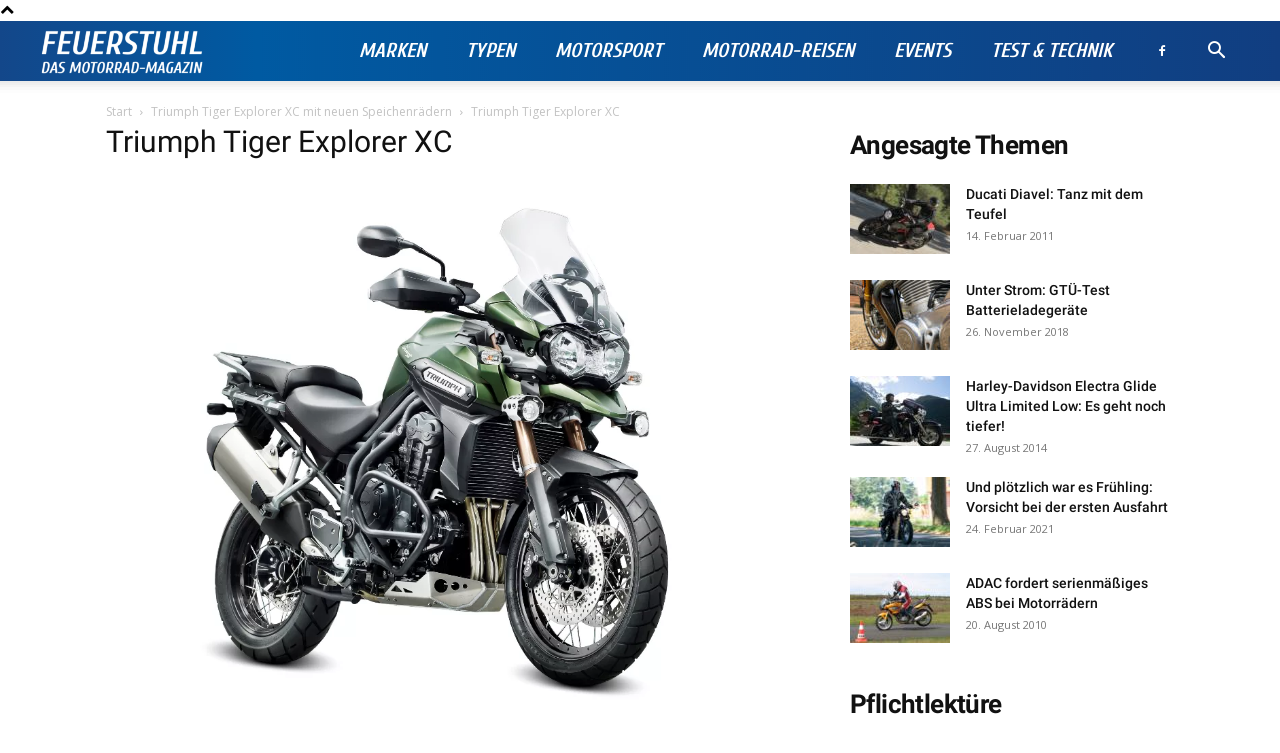

--- FILE ---
content_type: text/html; charset=UTF-8
request_url: https://www.feuerstuhl.net/typen/tourer/triumph-tiger-explorer-xc-mit-neuen-speichenradern/2266/attachment/ampnet_photo_20120901_048050/
body_size: 26443
content:
<!doctype html >
<!--[if IE 8]>    <html class="ie8" lang="en"> <![endif]-->
<!--[if IE 9]>    <html class="ie9" lang="en"> <![endif]-->
<!--[if gt IE 8]><!--> <html lang="de"> <!--<![endif]-->
<head>
    <title>Triumph Tiger Explorer XC - Feuerstuhl - Das Motorrad-Magazin</title>
    <meta charset="UTF-8" />
    <meta name="viewport" content="width=device-width, initial-scale=1.0">
    <link rel="pingback" href="https://www.feuerstuhl.net/xmlrpc.php" />
    <script data-cfasync="false" data-no-defer="1" data-no-minify="1" data-no-optimize="1">var ewww_webp_supported=!1;function check_webp_feature(A,e){var w;e=void 0!==e?e:function(){},ewww_webp_supported?e(ewww_webp_supported):((w=new Image).onload=function(){ewww_webp_supported=0<w.width&&0<w.height,e&&e(ewww_webp_supported)},w.onerror=function(){e&&e(!1)},w.src="data:image/webp;base64,"+{alpha:"UklGRkoAAABXRUJQVlA4WAoAAAAQAAAAAAAAAAAAQUxQSAwAAAARBxAR/Q9ERP8DAABWUDggGAAAABQBAJ0BKgEAAQAAAP4AAA3AAP7mtQAAAA=="}[A])}check_webp_feature("alpha");</script><script data-cfasync="false" data-no-defer="1" data-no-minify="1" data-no-optimize="1">var Arrive=function(c,w){"use strict";if(c.MutationObserver&&"undefined"!=typeof HTMLElement){var r,a=0,u=(r=HTMLElement.prototype.matches||HTMLElement.prototype.webkitMatchesSelector||HTMLElement.prototype.mozMatchesSelector||HTMLElement.prototype.msMatchesSelector,{matchesSelector:function(e,t){return e instanceof HTMLElement&&r.call(e,t)},addMethod:function(e,t,r){var a=e[t];e[t]=function(){return r.length==arguments.length?r.apply(this,arguments):"function"==typeof a?a.apply(this,arguments):void 0}},callCallbacks:function(e,t){t&&t.options.onceOnly&&1==t.firedElems.length&&(e=[e[0]]);for(var r,a=0;r=e[a];a++)r&&r.callback&&r.callback.call(r.elem,r.elem);t&&t.options.onceOnly&&1==t.firedElems.length&&t.me.unbindEventWithSelectorAndCallback.call(t.target,t.selector,t.callback)},checkChildNodesRecursively:function(e,t,r,a){for(var i,n=0;i=e[n];n++)r(i,t,a)&&a.push({callback:t.callback,elem:i}),0<i.childNodes.length&&u.checkChildNodesRecursively(i.childNodes,t,r,a)},mergeArrays:function(e,t){var r,a={};for(r in e)e.hasOwnProperty(r)&&(a[r]=e[r]);for(r in t)t.hasOwnProperty(r)&&(a[r]=t[r]);return a},toElementsArray:function(e){return e=void 0!==e&&("number"!=typeof e.length||e===c)?[e]:e}}),e=(l.prototype.addEvent=function(e,t,r,a){a={target:e,selector:t,options:r,callback:a,firedElems:[]};return this._beforeAdding&&this._beforeAdding(a),this._eventsBucket.push(a),a},l.prototype.removeEvent=function(e){for(var t,r=this._eventsBucket.length-1;t=this._eventsBucket[r];r--)e(t)&&(this._beforeRemoving&&this._beforeRemoving(t),(t=this._eventsBucket.splice(r,1))&&t.length&&(t[0].callback=null))},l.prototype.beforeAdding=function(e){this._beforeAdding=e},l.prototype.beforeRemoving=function(e){this._beforeRemoving=e},l),t=function(i,n){var o=new e,l=this,s={fireOnAttributesModification:!1};return o.beforeAdding(function(t){var e=t.target;e!==c.document&&e!==c||(e=document.getElementsByTagName("html")[0]);var r=new MutationObserver(function(e){n.call(this,e,t)}),a=i(t.options);r.observe(e,a),t.observer=r,t.me=l}),o.beforeRemoving(function(e){e.observer.disconnect()}),this.bindEvent=function(e,t,r){t=u.mergeArrays(s,t);for(var a=u.toElementsArray(this),i=0;i<a.length;i++)o.addEvent(a[i],e,t,r)},this.unbindEvent=function(){var r=u.toElementsArray(this);o.removeEvent(function(e){for(var t=0;t<r.length;t++)if(this===w||e.target===r[t])return!0;return!1})},this.unbindEventWithSelectorOrCallback=function(r){var a=u.toElementsArray(this),i=r,e="function"==typeof r?function(e){for(var t=0;t<a.length;t++)if((this===w||e.target===a[t])&&e.callback===i)return!0;return!1}:function(e){for(var t=0;t<a.length;t++)if((this===w||e.target===a[t])&&e.selector===r)return!0;return!1};o.removeEvent(e)},this.unbindEventWithSelectorAndCallback=function(r,a){var i=u.toElementsArray(this);o.removeEvent(function(e){for(var t=0;t<i.length;t++)if((this===w||e.target===i[t])&&e.selector===r&&e.callback===a)return!0;return!1})},this},i=new function(){var s={fireOnAttributesModification:!1,onceOnly:!1,existing:!1};function n(e,t,r){return!(!u.matchesSelector(e,t.selector)||(e._id===w&&(e._id=a++),-1!=t.firedElems.indexOf(e._id)))&&(t.firedElems.push(e._id),!0)}var c=(i=new t(function(e){var t={attributes:!1,childList:!0,subtree:!0};return e.fireOnAttributesModification&&(t.attributes=!0),t},function(e,i){e.forEach(function(e){var t=e.addedNodes,r=e.target,a=[];null!==t&&0<t.length?u.checkChildNodesRecursively(t,i,n,a):"attributes"===e.type&&n(r,i)&&a.push({callback:i.callback,elem:r}),u.callCallbacks(a,i)})})).bindEvent;return i.bindEvent=function(e,t,r){t=void 0===r?(r=t,s):u.mergeArrays(s,t);var a=u.toElementsArray(this);if(t.existing){for(var i=[],n=0;n<a.length;n++)for(var o=a[n].querySelectorAll(e),l=0;l<o.length;l++)i.push({callback:r,elem:o[l]});if(t.onceOnly&&i.length)return r.call(i[0].elem,i[0].elem);setTimeout(u.callCallbacks,1,i)}c.call(this,e,t,r)},i},o=new function(){var a={};function i(e,t){return u.matchesSelector(e,t.selector)}var n=(o=new t(function(){return{childList:!0,subtree:!0}},function(e,r){e.forEach(function(e){var t=e.removedNodes,e=[];null!==t&&0<t.length&&u.checkChildNodesRecursively(t,r,i,e),u.callCallbacks(e,r)})})).bindEvent;return o.bindEvent=function(e,t,r){t=void 0===r?(r=t,a):u.mergeArrays(a,t),n.call(this,e,t,r)},o};d(HTMLElement.prototype),d(NodeList.prototype),d(HTMLCollection.prototype),d(HTMLDocument.prototype),d(Window.prototype);var n={};return s(i,n,"unbindAllArrive"),s(o,n,"unbindAllLeave"),n}function l(){this._eventsBucket=[],this._beforeAdding=null,this._beforeRemoving=null}function s(e,t,r){u.addMethod(t,r,e.unbindEvent),u.addMethod(t,r,e.unbindEventWithSelectorOrCallback),u.addMethod(t,r,e.unbindEventWithSelectorAndCallback)}function d(e){e.arrive=i.bindEvent,s(i,e,"unbindArrive"),e.leave=o.bindEvent,s(o,e,"unbindLeave")}}(window,void 0),ewww_webp_supported=!1;function check_webp_feature(e,t){var r;ewww_webp_supported?t(ewww_webp_supported):((r=new Image).onload=function(){ewww_webp_supported=0<r.width&&0<r.height,t(ewww_webp_supported)},r.onerror=function(){t(!1)},r.src="data:image/webp;base64,"+{alpha:"UklGRkoAAABXRUJQVlA4WAoAAAAQAAAAAAAAAAAAQUxQSAwAAAARBxAR/Q9ERP8DAABWUDggGAAAABQBAJ0BKgEAAQAAAP4AAA3AAP7mtQAAAA==",animation:"UklGRlIAAABXRUJQVlA4WAoAAAASAAAAAAAAAAAAQU5JTQYAAAD/////AABBTk1GJgAAAAAAAAAAAAAAAAAAAGQAAABWUDhMDQAAAC8AAAAQBxAREYiI/gcA"}[e])}function ewwwLoadImages(e){if(e){for(var t=document.querySelectorAll(".batch-image img, .image-wrapper a, .ngg-pro-masonry-item a, .ngg-galleria-offscreen-seo-wrapper a"),r=0,a=t.length;r<a;r++)ewwwAttr(t[r],"data-src",t[r].getAttribute("data-webp")),ewwwAttr(t[r],"data-thumbnail",t[r].getAttribute("data-webp-thumbnail"));for(var i=document.querySelectorAll("div.woocommerce-product-gallery__image"),r=0,a=i.length;r<a;r++)ewwwAttr(i[r],"data-thumb",i[r].getAttribute("data-webp-thumb"))}for(var n=document.querySelectorAll("video"),r=0,a=n.length;r<a;r++)ewwwAttr(n[r],"poster",e?n[r].getAttribute("data-poster-webp"):n[r].getAttribute("data-poster-image"));for(var o,l=document.querySelectorAll("img.ewww_webp_lazy_load"),r=0,a=l.length;r<a;r++)e&&(ewwwAttr(l[r],"data-lazy-srcset",l[r].getAttribute("data-lazy-srcset-webp")),ewwwAttr(l[r],"data-srcset",l[r].getAttribute("data-srcset-webp")),ewwwAttr(l[r],"data-lazy-src",l[r].getAttribute("data-lazy-src-webp")),ewwwAttr(l[r],"data-src",l[r].getAttribute("data-src-webp")),ewwwAttr(l[r],"data-orig-file",l[r].getAttribute("data-webp-orig-file")),ewwwAttr(l[r],"data-medium-file",l[r].getAttribute("data-webp-medium-file")),ewwwAttr(l[r],"data-large-file",l[r].getAttribute("data-webp-large-file")),null!=(o=l[r].getAttribute("srcset"))&&!1!==o&&o.includes("R0lGOD")&&ewwwAttr(l[r],"src",l[r].getAttribute("data-lazy-src-webp"))),l[r].className=l[r].className.replace(/\bewww_webp_lazy_load\b/,"");for(var s=document.querySelectorAll(".ewww_webp"),r=0,a=s.length;r<a;r++)e?(ewwwAttr(s[r],"srcset",s[r].getAttribute("data-srcset-webp")),ewwwAttr(s[r],"src",s[r].getAttribute("data-src-webp")),ewwwAttr(s[r],"data-orig-file",s[r].getAttribute("data-webp-orig-file")),ewwwAttr(s[r],"data-medium-file",s[r].getAttribute("data-webp-medium-file")),ewwwAttr(s[r],"data-large-file",s[r].getAttribute("data-webp-large-file")),ewwwAttr(s[r],"data-large_image",s[r].getAttribute("data-webp-large_image")),ewwwAttr(s[r],"data-src",s[r].getAttribute("data-webp-src"))):(ewwwAttr(s[r],"srcset",s[r].getAttribute("data-srcset-img")),ewwwAttr(s[r],"src",s[r].getAttribute("data-src-img"))),s[r].className=s[r].className.replace(/\bewww_webp\b/,"ewww_webp_loaded");window.jQuery&&jQuery.fn.isotope&&jQuery.fn.imagesLoaded&&(jQuery(".fusion-posts-container-infinite").imagesLoaded(function(){jQuery(".fusion-posts-container-infinite").hasClass("isotope")&&jQuery(".fusion-posts-container-infinite").isotope()}),jQuery(".fusion-portfolio:not(.fusion-recent-works) .fusion-portfolio-wrapper").imagesLoaded(function(){jQuery(".fusion-portfolio:not(.fusion-recent-works) .fusion-portfolio-wrapper").isotope()}))}function ewwwWebPInit(e){ewwwLoadImages(e),ewwwNggLoadGalleries(e),document.arrive(".ewww_webp",function(){ewwwLoadImages(e)}),document.arrive(".ewww_webp_lazy_load",function(){ewwwLoadImages(e)}),document.arrive("videos",function(){ewwwLoadImages(e)}),"loading"==document.readyState?document.addEventListener("DOMContentLoaded",ewwwJSONParserInit):("undefined"!=typeof galleries&&ewwwNggParseGalleries(e),ewwwWooParseVariations(e))}function ewwwAttr(e,t,r){null!=r&&!1!==r&&e.setAttribute(t,r)}function ewwwJSONParserInit(){"undefined"!=typeof galleries&&check_webp_feature("alpha",ewwwNggParseGalleries),check_webp_feature("alpha",ewwwWooParseVariations)}function ewwwWooParseVariations(e){if(e)for(var t=document.querySelectorAll("form.variations_form"),r=0,a=t.length;r<a;r++){var i=t[r].getAttribute("data-product_variations"),n=!1;try{for(var o in i=JSON.parse(i))void 0!==i[o]&&void 0!==i[o].image&&(void 0!==i[o].image.src_webp&&(i[o].image.src=i[o].image.src_webp,n=!0),void 0!==i[o].image.srcset_webp&&(i[o].image.srcset=i[o].image.srcset_webp,n=!0),void 0!==i[o].image.full_src_webp&&(i[o].image.full_src=i[o].image.full_src_webp,n=!0),void 0!==i[o].image.gallery_thumbnail_src_webp&&(i[o].image.gallery_thumbnail_src=i[o].image.gallery_thumbnail_src_webp,n=!0),void 0!==i[o].image.thumb_src_webp&&(i[o].image.thumb_src=i[o].image.thumb_src_webp,n=!0));n&&ewwwAttr(t[r],"data-product_variations",JSON.stringify(i))}catch(e){}}}function ewwwNggParseGalleries(e){if(e)for(var t in galleries){var r=galleries[t];galleries[t].images_list=ewwwNggParseImageList(r.images_list)}}function ewwwNggLoadGalleries(e){e&&document.addEventListener("ngg.galleria.themeadded",function(e,t){window.ngg_galleria._create_backup=window.ngg_galleria.create,window.ngg_galleria.create=function(e,t){var r=$(e).data("id");return galleries["gallery_"+r].images_list=ewwwNggParseImageList(galleries["gallery_"+r].images_list),window.ngg_galleria._create_backup(e,t)}})}function ewwwNggParseImageList(e){for(var t in e){var r=e[t];if(void 0!==r["image-webp"]&&(e[t].image=r["image-webp"],delete e[t]["image-webp"]),void 0!==r["thumb-webp"]&&(e[t].thumb=r["thumb-webp"],delete e[t]["thumb-webp"]),void 0!==r.full_image_webp&&(e[t].full_image=r.full_image_webp,delete e[t].full_image_webp),void 0!==r.srcsets)for(var a in r.srcsets)nggSrcset=r.srcsets[a],void 0!==r.srcsets[a+"-webp"]&&(e[t].srcsets[a]=r.srcsets[a+"-webp"],delete e[t].srcsets[a+"-webp"]);if(void 0!==r.full_srcsets)for(var i in r.full_srcsets)nggFSrcset=r.full_srcsets[i],void 0!==r.full_srcsets[i+"-webp"]&&(e[t].full_srcsets[i]=r.full_srcsets[i+"-webp"],delete e[t].full_srcsets[i+"-webp"])}return e}check_webp_feature("alpha",ewwwWebPInit);</script><meta name='robots' content='index, follow, max-image-preview:large, max-snippet:-1, max-video-preview:-1' />

	<!-- This site is optimized with the Yoast SEO plugin v26.8 - https://yoast.com/product/yoast-seo-wordpress/ -->
	<link rel="canonical" href="https://www.feuerstuhl.net/typen/tourer/triumph-tiger-explorer-xc-mit-neuen-speichenradern/2266/attachment/ampnet_photo_20120901_048050/" />
	<meta property="og:locale" content="de_DE" />
	<meta property="og:type" content="article" />
	<meta property="og:title" content="Triumph Tiger Explorer XC - Feuerstuhl - Das Motorrad-Magazin" />
	<meta property="og:url" content="https://www.feuerstuhl.net/typen/tourer/triumph-tiger-explorer-xc-mit-neuen-speichenradern/2266/attachment/ampnet_photo_20120901_048050/" />
	<meta property="og:site_name" content="Feuerstuhl - Das Motorrad-Magazin" />
	<meta property="article:publisher" content="https://www.facebook.com/Feuerstuhl" />
	<meta property="og:image" content="https://www.feuerstuhl.net/typen/tourer/triumph-tiger-explorer-xc-mit-neuen-speichenradern/2266/attachment/ampnet_photo_20120901_048050" />
	<meta property="og:image:width" content="1024" />
	<meta property="og:image:height" content="768" />
	<meta property="og:image:type" content="image/jpeg" />
	<meta name="twitter:card" content="summary_large_image" />
	<meta name="twitter:site" content="@Feuerstuhl_Blog" />
	<script type="application/ld+json" class="yoast-schema-graph">{"@context":"https://schema.org","@graph":[{"@type":"WebPage","@id":"https://www.feuerstuhl.net/typen/tourer/triumph-tiger-explorer-xc-mit-neuen-speichenradern/2266/attachment/ampnet_photo_20120901_048050/","url":"https://www.feuerstuhl.net/typen/tourer/triumph-tiger-explorer-xc-mit-neuen-speichenradern/2266/attachment/ampnet_photo_20120901_048050/","name":"Triumph Tiger Explorer XC - Feuerstuhl - Das Motorrad-Magazin","isPartOf":{"@id":"https://www.feuerstuhl.net/#website"},"primaryImageOfPage":{"@id":"https://www.feuerstuhl.net/typen/tourer/triumph-tiger-explorer-xc-mit-neuen-speichenradern/2266/attachment/ampnet_photo_20120901_048050/#primaryimage"},"image":{"@id":"https://www.feuerstuhl.net/typen/tourer/triumph-tiger-explorer-xc-mit-neuen-speichenradern/2266/attachment/ampnet_photo_20120901_048050/#primaryimage"},"thumbnailUrl":"https://www.feuerstuhl.net/wp-content/uploads/2012/09/ampnet_photo_20120901_048050.jpg","datePublished":"2012-09-07T15:54:53+00:00","breadcrumb":{"@id":"https://www.feuerstuhl.net/typen/tourer/triumph-tiger-explorer-xc-mit-neuen-speichenradern/2266/attachment/ampnet_photo_20120901_048050/#breadcrumb"},"inLanguage":"de","potentialAction":[{"@type":"ReadAction","target":["https://www.feuerstuhl.net/typen/tourer/triumph-tiger-explorer-xc-mit-neuen-speichenradern/2266/attachment/ampnet_photo_20120901_048050/"]}]},{"@type":"ImageObject","inLanguage":"de","@id":"https://www.feuerstuhl.net/typen/tourer/triumph-tiger-explorer-xc-mit-neuen-speichenradern/2266/attachment/ampnet_photo_20120901_048050/#primaryimage","url":"https://www.feuerstuhl.net/wp-content/uploads/2012/09/ampnet_photo_20120901_048050.jpg","contentUrl":"https://www.feuerstuhl.net/wp-content/uploads/2012/09/ampnet_photo_20120901_048050.jpg","width":1024,"height":768},{"@type":"BreadcrumbList","@id":"https://www.feuerstuhl.net/typen/tourer/triumph-tiger-explorer-xc-mit-neuen-speichenradern/2266/attachment/ampnet_photo_20120901_048050/#breadcrumb","itemListElement":[{"@type":"ListItem","position":1,"name":"Triumph Tiger Explorer XC mit neuen Speichenrädern","item":"https://www.feuerstuhl.net/typen/tourer/triumph-tiger-explorer-xc-mit-neuen-speichenradern/2266/"},{"@type":"ListItem","position":2,"name":"Triumph Tiger Explorer XC"}]},{"@type":"WebSite","@id":"https://www.feuerstuhl.net/#website","url":"https://www.feuerstuhl.net/","name":"Feuerstuhl - Das Motorrad-Magazin","description":"Das Biker- und Motorrad-Magazin","potentialAction":[{"@type":"SearchAction","target":{"@type":"EntryPoint","urlTemplate":"https://www.feuerstuhl.net/?s={search_term_string}"},"query-input":{"@type":"PropertyValueSpecification","valueRequired":true,"valueName":"search_term_string"}}],"inLanguage":"de"}]}</script>
	<!-- / Yoast SEO plugin. -->


<link rel="alternate" type="application/rss+xml" title="Feuerstuhl - Das Motorrad-Magazin &raquo; Feed" href="https://www.feuerstuhl.net/feed/" />
<link rel="alternate" type="application/rss+xml" title="Feuerstuhl - Das Motorrad-Magazin &raquo; Kommentar-Feed" href="https://www.feuerstuhl.net/comments/feed/" />
<link rel="alternate" type="application/rss+xml" title="Feuerstuhl - Das Motorrad-Magazin &raquo; Triumph Tiger Explorer XC-Kommentar-Feed" href="https://www.feuerstuhl.net/typen/tourer/triumph-tiger-explorer-xc-mit-neuen-speichenradern/2266/attachment/ampnet_photo_20120901_048050/feed/" />
<link rel="alternate" title="oEmbed (JSON)" type="application/json+oembed" href="https://www.feuerstuhl.net/wp-json/oembed/1.0/embed?url=https%3A%2F%2Fwww.feuerstuhl.net%2Ftypen%2Ftourer%2Ftriumph-tiger-explorer-xc-mit-neuen-speichenradern%2F2266%2Fattachment%2Fampnet_photo_20120901_048050%2F" />
<link rel="alternate" title="oEmbed (XML)" type="text/xml+oembed" href="https://www.feuerstuhl.net/wp-json/oembed/1.0/embed?url=https%3A%2F%2Fwww.feuerstuhl.net%2Ftypen%2Ftourer%2Ftriumph-tiger-explorer-xc-mit-neuen-speichenradern%2F2266%2Fattachment%2Fampnet_photo_20120901_048050%2F&#038;format=xml" />
<style id='wp-img-auto-sizes-contain-inline-css' type='text/css'>
img:is([sizes=auto i],[sizes^="auto," i]){contain-intrinsic-size:3000px 1500px}
/*# sourceURL=wp-img-auto-sizes-contain-inline-css */
</style>
<style id='wp-emoji-styles-inline-css' type='text/css'>

	img.wp-smiley, img.emoji {
		display: inline !important;
		border: none !important;
		box-shadow: none !important;
		height: 1em !important;
		width: 1em !important;
		margin: 0 0.07em !important;
		vertical-align: -0.1em !important;
		background: none !important;
		padding: 0 !important;
	}
/*# sourceURL=wp-emoji-styles-inline-css */
</style>
<style id='classic-theme-styles-inline-css' type='text/css'>
/*! This file is auto-generated */
.wp-block-button__link{color:#fff;background-color:#32373c;border-radius:9999px;box-shadow:none;text-decoration:none;padding:calc(.667em + 2px) calc(1.333em + 2px);font-size:1.125em}.wp-block-file__button{background:#32373c;color:#fff;text-decoration:none}
/*# sourceURL=/wp-includes/css/classic-themes.min.css */
</style>
<link rel='stylesheet' id='td-plugin-multi-purpose-css' href='https://www.feuerstuhl.net/wp-content/plugins/td-composer/td-multi-purpose/style.css?ver=6217cd4d7820e3bfbc83cc495211f01b' type='text/css' media='all' />
<link rel='stylesheet' id='google-fonts-style-css' href='https://www.feuerstuhl.net/wp-content/uploads/fonts/8cad0c4b0400fe2d0066e560443b3d08/font.css?v=1666911113' type='text/css' media='all' />
<link rel='stylesheet' id='td-theme-css' href='https://www.feuerstuhl.net/wp-content/themes/Newspaper/style.css?ver=12.6.5' type='text/css' media='all' />
<style id='td-theme-inline-css' type='text/css'>@media (max-width:767px){.td-header-desktop-wrap{display:none}}@media (min-width:767px){.td-header-mobile-wrap{display:none}}</style>
<link rel='stylesheet' id='td-legacy-framework-front-style-css' href='https://www.feuerstuhl.net/wp-content/plugins/td-composer/legacy/Newspaper/assets/css/td_legacy_main.css?ver=6217cd4d7820e3bfbc83cc495211f01b' type='text/css' media='all' />
<link rel='stylesheet' id='td-standard-pack-framework-front-style-css' href='https://www.feuerstuhl.net/wp-content/plugins/td-standard-pack/Newspaper/assets/css/td_standard_pack_main.css?ver=4a3a1b49b2d9e88d0d2e7189313f4145' type='text/css' media='all' />
<link rel='stylesheet' id='td-theme-demo-style-css' href='https://www.feuerstuhl.net/wp-content/plugins/td-composer/legacy/Newspaper/includes/demos/racing/demo_style.css?ver=12.6.5' type='text/css' media='all' />
<script type="text/javascript" src="https://www.feuerstuhl.net/wp-includes/js/jquery/jquery.min.js?ver=3.7.1" id="jquery-core-js"></script>
<script type="text/javascript" src="https://www.feuerstuhl.net/wp-includes/js/jquery/jquery-migrate.min.js?ver=3.4.1" id="jquery-migrate-js"></script>
<link rel="https://api.w.org/" href="https://www.feuerstuhl.net/wp-json/" /><link rel="alternate" title="JSON" type="application/json" href="https://www.feuerstuhl.net/wp-json/wp/v2/media/2268" /><link rel="EditURI" type="application/rsd+xml" title="RSD" href="https://www.feuerstuhl.net/xmlrpc.php?rsd" />
<meta name="generator" content="WordPress 6.9" />
<link rel='shortlink' href='https://www.feuerstuhl.net/?p=2268' />
<noscript><style>.lazyload[data-src]{display:none !important;}</style></noscript><style>.lazyload{background-image:none !important;}.lazyload:before{background-image:none !important;}</style><style>.wp-block-gallery.is-cropped .blocks-gallery-item picture{height:100%;width:100%;}</style>
<!-- JS generated by theme -->

<script>
    
    

	    var tdBlocksArray = []; //here we store all the items for the current page

	    // td_block class - each ajax block uses a object of this class for requests
	    function tdBlock() {
		    this.id = '';
		    this.block_type = 1; //block type id (1-234 etc)
		    this.atts = '';
		    this.td_column_number = '';
		    this.td_current_page = 1; //
		    this.post_count = 0; //from wp
		    this.found_posts = 0; //from wp
		    this.max_num_pages = 0; //from wp
		    this.td_filter_value = ''; //current live filter value
		    this.is_ajax_running = false;
		    this.td_user_action = ''; // load more or infinite loader (used by the animation)
		    this.header_color = '';
		    this.ajax_pagination_infinite_stop = ''; //show load more at page x
	    }

        // td_js_generator - mini detector
        ( function () {
            var htmlTag = document.getElementsByTagName("html")[0];

	        if ( navigator.userAgent.indexOf("MSIE 10.0") > -1 ) {
                htmlTag.className += ' ie10';
            }

            if ( !!navigator.userAgent.match(/Trident.*rv\:11\./) ) {
                htmlTag.className += ' ie11';
            }

	        if ( navigator.userAgent.indexOf("Edge") > -1 ) {
                htmlTag.className += ' ieEdge';
            }

            if ( /(iPad|iPhone|iPod)/g.test(navigator.userAgent) ) {
                htmlTag.className += ' td-md-is-ios';
            }

            var user_agent = navigator.userAgent.toLowerCase();
            if ( user_agent.indexOf("android") > -1 ) {
                htmlTag.className += ' td-md-is-android';
            }

            if ( -1 !== navigator.userAgent.indexOf('Mac OS X')  ) {
                htmlTag.className += ' td-md-is-os-x';
            }

            if ( /chrom(e|ium)/.test(navigator.userAgent.toLowerCase()) ) {
               htmlTag.className += ' td-md-is-chrome';
            }

            if ( -1 !== navigator.userAgent.indexOf('Firefox') ) {
                htmlTag.className += ' td-md-is-firefox';
            }

            if ( -1 !== navigator.userAgent.indexOf('Safari') && -1 === navigator.userAgent.indexOf('Chrome') ) {
                htmlTag.className += ' td-md-is-safari';
            }

            if( -1 !== navigator.userAgent.indexOf('IEMobile') ){
                htmlTag.className += ' td-md-is-iemobile';
            }

        })();

        var tdLocalCache = {};

        ( function () {
            "use strict";

            tdLocalCache = {
                data: {},
                remove: function (resource_id) {
                    delete tdLocalCache.data[resource_id];
                },
                exist: function (resource_id) {
                    return tdLocalCache.data.hasOwnProperty(resource_id) && tdLocalCache.data[resource_id] !== null;
                },
                get: function (resource_id) {
                    return tdLocalCache.data[resource_id];
                },
                set: function (resource_id, cachedData) {
                    tdLocalCache.remove(resource_id);
                    tdLocalCache.data[resource_id] = cachedData;
                }
            };
        })();

    
    
var td_viewport_interval_list=[{"limitBottom":767,"sidebarWidth":228},{"limitBottom":1018,"sidebarWidth":300},{"limitBottom":1140,"sidebarWidth":324}];
var td_animation_stack_effect="type0";
var tds_animation_stack=true;
var td_animation_stack_specific_selectors=".entry-thumb, img, .td-lazy-img";
var td_animation_stack_general_selectors=".td-animation-stack img, .td-animation-stack .entry-thumb, .post img, .td-animation-stack .td-lazy-img";
var tds_general_modal_image="yes";
var tdc_is_installed="yes";
var td_ajax_url="https:\/\/www.feuerstuhl.net\/wp-admin\/admin-ajax.php?td_theme_name=Newspaper&v=12.6.5";
var td_get_template_directory_uri="https:\/\/www.feuerstuhl.net\/wp-content\/plugins\/td-composer\/legacy\/common";
var tds_snap_menu="snap";
var tds_logo_on_sticky="show_header_logo";
var tds_header_style="tdm_header_style_3";
var td_please_wait="Bitte warten...";
var td_email_user_pass_incorrect="Benutzername oder Passwort falsch!";
var td_email_user_incorrect="E-Mail-Adresse oder Benutzername falsch!";
var td_email_incorrect="E-Mail-Adresse nicht korrekt!";
var td_user_incorrect="Username incorrect!";
var td_email_user_empty="Email or username empty!";
var td_pass_empty="Pass empty!";
var td_pass_pattern_incorrect="Invalid Pass Pattern!";
var td_retype_pass_incorrect="Retyped Pass incorrect!";
var tds_more_articles_on_post_enable="";
var tds_more_articles_on_post_time_to_wait="";
var tds_more_articles_on_post_pages_distance_from_top=0;
var tds_captcha="";
var tds_theme_color_site_wide="#05508e";
var tds_smart_sidebar="enabled";
var tdThemeName="Newspaper";
var tdThemeNameWl="Newspaper";
var td_magnific_popup_translation_tPrev="Vorherige (Pfeiltaste links)";
var td_magnific_popup_translation_tNext="Weiter (rechte Pfeiltaste)";
var td_magnific_popup_translation_tCounter="%curr% von %total%";
var td_magnific_popup_translation_ajax_tError="Der Inhalt von %url% konnte nicht geladen werden.";
var td_magnific_popup_translation_image_tError="Das Bild #%curr% konnte nicht geladen werden.";
var tdBlockNonce="13ce76ce98";
var tdMobileMenu="enabled";
var tdMobileSearch="enabled";
var tdDateNamesI18n={"month_names":["Januar","Februar","M\u00e4rz","April","Mai","Juni","Juli","August","September","Oktober","November","Dezember"],"month_names_short":["Jan.","Feb.","M\u00e4rz","Apr.","Mai","Juni","Juli","Aug.","Sep.","Okt.","Nov.","Dez."],"day_names":["Sonntag","Montag","Dienstag","Mittwoch","Donnerstag","Freitag","Samstag"],"day_names_short":["So.","Mo.","Di.","Mi.","Do.","Fr.","Sa."]};
var tdb_modal_confirm="Speichern";
var tdb_modal_cancel="Stornieren";
var tdb_modal_confirm_alt="Ja";
var tdb_modal_cancel_alt="NEIN";
var td_ad_background_click_link="";
var td_ad_background_click_target="";
</script>


<!-- Header style compiled by theme -->

<style>ul.sf-menu>.menu-item>a{font-family:Cuprum;font-size:20px;line-height:60px;font-style:italic;font-weight:bold}:root{--td_excl_label:'EXKLUSIV';--td_theme_color:#05508e;--td_slider_text:rgba(5,80,142,0.7);--td_mobile_menu_color:#05508e;--td_mobile_gradient_one_mob:rgba(0,0,0,0.7);--td_mobile_gradient_two_mob:rgba(0,0,0,0.85);--td_mobile_text_active_color:#ff9000;--td_mobile_button_color_mob:#05508e;--td_login_hover_background:#ff9000;--td_login_hover_color:#05508e}.td-header-style-12 .td-header-menu-wrap-full,.td-header-style-12 .td-affix,.td-grid-style-1.td-hover-1 .td-big-grid-post:hover .td-post-category,.td-grid-style-5.td-hover-1 .td-big-grid-post:hover .td-post-category,.td_category_template_3 .td-current-sub-category,.td_category_template_8 .td-category-header .td-category a.td-current-sub-category,.td_category_template_4 .td-category-siblings .td-category a:hover,.td_block_big_grid_9.td-grid-style-1 .td-post-category,.td_block_big_grid_9.td-grid-style-5 .td-post-category,.td-grid-style-6.td-hover-1 .td-module-thumb:after,.tdm-menu-active-style5 .td-header-menu-wrap .sf-menu>.current-menu-item>a,.tdm-menu-active-style5 .td-header-menu-wrap .sf-menu>.current-menu-ancestor>a,.tdm-menu-active-style5 .td-header-menu-wrap .sf-menu>.current-category-ancestor>a,.tdm-menu-active-style5 .td-header-menu-wrap .sf-menu>li>a:hover,.tdm-menu-active-style5 .td-header-menu-wrap .sf-menu>.sfHover>a{background-color:#05508e}.td_mega_menu_sub_cats .cur-sub-cat,.td-mega-span h3 a:hover,.td_mod_mega_menu:hover .entry-title a,.header-search-wrap .result-msg a:hover,.td-header-top-menu .td-drop-down-search .td_module_wrap:hover .entry-title a,.td-header-top-menu .td-icon-search:hover,.td-header-wrap .result-msg a:hover,.top-header-menu li a:hover,.top-header-menu .current-menu-item>a,.top-header-menu .current-menu-ancestor>a,.top-header-menu .current-category-ancestor>a,.td-social-icon-wrap>a:hover,.td-header-sp-top-widget .td-social-icon-wrap a:hover,.td_mod_related_posts:hover h3>a,.td-post-template-11 .td-related-title .td-related-left:hover,.td-post-template-11 .td-related-title .td-related-right:hover,.td-post-template-11 .td-related-title .td-cur-simple-item,.td-post-template-11 .td_block_related_posts .td-next-prev-wrap a:hover,.td-category-header .td-pulldown-category-filter-link:hover,.td-category-siblings .td-subcat-dropdown a:hover,.td-category-siblings .td-subcat-dropdown a.td-current-sub-category,.footer-text-wrap .footer-email-wrap a,.footer-social-wrap a:hover,.td_module_17 .td-read-more a:hover,.td_module_18 .td-read-more a:hover,.td_module_19 .td-post-author-name a:hover,.td-pulldown-syle-2 .td-subcat-dropdown:hover .td-subcat-more span,.td-pulldown-syle-2 .td-subcat-dropdown:hover .td-subcat-more i,.td-pulldown-syle-3 .td-subcat-dropdown:hover .td-subcat-more span,.td-pulldown-syle-3 .td-subcat-dropdown:hover .td-subcat-more i,.tdm-menu-active-style3 .tdm-header.td-header-wrap .sf-menu>.current-category-ancestor>a,.tdm-menu-active-style3 .tdm-header.td-header-wrap .sf-menu>.current-menu-ancestor>a,.tdm-menu-active-style3 .tdm-header.td-header-wrap .sf-menu>.current-menu-item>a,.tdm-menu-active-style3 .tdm-header.td-header-wrap .sf-menu>.sfHover>a,.tdm-menu-active-style3 .tdm-header.td-header-wrap .sf-menu>li>a:hover{color:#05508e}.td-mega-menu-page .wpb_content_element ul li a:hover,.td-theme-wrap .td-aj-search-results .td_module_wrap:hover .entry-title a,.td-theme-wrap .header-search-wrap .result-msg a:hover{color:#05508e!important}.td_category_template_8 .td-category-header .td-category a.td-current-sub-category,.td_category_template_4 .td-category-siblings .td-category a:hover,.tdm-menu-active-style4 .tdm-header .sf-menu>.current-menu-item>a,.tdm-menu-active-style4 .tdm-header .sf-menu>.current-menu-ancestor>a,.tdm-menu-active-style4 .tdm-header .sf-menu>.current-category-ancestor>a,.tdm-menu-active-style4 .tdm-header .sf-menu>li>a:hover,.tdm-menu-active-style4 .tdm-header .sf-menu>.sfHover>a{border-color:#05508e}.td-header-wrap .td-header-menu-wrap-full,.td-header-menu-wrap.td-affix,.td-header-style-3 .td-header-main-menu,.td-header-style-3 .td-affix .td-header-main-menu,.td-header-style-4 .td-header-main-menu,.td-header-style-4 .td-affix .td-header-main-menu,.td-header-style-8 .td-header-menu-wrap.td-affix,.td-header-style-8 .td-header-top-menu-full{background-color:#05508e}.td-boxed-layout .td-header-style-3 .td-header-menu-wrap,.td-boxed-layout .td-header-style-4 .td-header-menu-wrap,.td-header-style-3 .td_stretch_content .td-header-menu-wrap,.td-header-style-4 .td_stretch_content .td-header-menu-wrap{background-color:#05508e!important}@media (min-width:1019px){.td-header-style-1 .td-header-sp-recs,.td-header-style-1 .td-header-sp-logo{margin-bottom:28px}}@media (min-width:768px) and (max-width:1018px){.td-header-style-1 .td-header-sp-recs,.td-header-style-1 .td-header-sp-logo{margin-bottom:14px}}.td-header-style-7 .td-header-top-menu{border-bottom:none}.sf-menu>.current-menu-item>a:after,.sf-menu>.current-menu-ancestor>a:after,.sf-menu>.current-category-ancestor>a:after,.sf-menu>li:hover>a:after,.sf-menu>.sfHover>a:after,.td_block_mega_menu .td-next-prev-wrap a:hover,.td-mega-span .td-post-category:hover,.td-header-wrap .black-menu .sf-menu>li>a:hover,.td-header-wrap .black-menu .sf-menu>.current-menu-ancestor>a,.td-header-wrap .black-menu .sf-menu>.sfHover>a,.td-header-wrap .black-menu .sf-menu>.current-menu-item>a,.td-header-wrap .black-menu .sf-menu>.current-menu-ancestor>a,.td-header-wrap .black-menu .sf-menu>.current-category-ancestor>a,.tdm-menu-active-style5 .tdm-header .td-header-menu-wrap .sf-menu>.current-menu-item>a,.tdm-menu-active-style5 .tdm-header .td-header-menu-wrap .sf-menu>.current-menu-ancestor>a,.tdm-menu-active-style5 .tdm-header .td-header-menu-wrap .sf-menu>.current-category-ancestor>a,.tdm-menu-active-style5 .tdm-header .td-header-menu-wrap .sf-menu>li>a:hover,.tdm-menu-active-style5 .tdm-header .td-header-menu-wrap .sf-menu>.sfHover>a{background-color:#ff9000}.td_block_mega_menu .td-next-prev-wrap a:hover,.tdm-menu-active-style4 .tdm-header .sf-menu>.current-menu-item>a,.tdm-menu-active-style4 .tdm-header .sf-menu>.current-menu-ancestor>a,.tdm-menu-active-style4 .tdm-header .sf-menu>.current-category-ancestor>a,.tdm-menu-active-style4 .tdm-header .sf-menu>li>a:hover,.tdm-menu-active-style4 .tdm-header .sf-menu>.sfHover>a{border-color:#ff9000}.header-search-wrap .td-drop-down-search:before{border-color:transparent transparent #ff9000 transparent}.td_mega_menu_sub_cats .cur-sub-cat,.td_mod_mega_menu:hover .entry-title a,.td-theme-wrap .sf-menu ul .td-menu-item>a:hover,.td-theme-wrap .sf-menu ul .sfHover>a,.td-theme-wrap .sf-menu ul .current-menu-ancestor>a,.td-theme-wrap .sf-menu ul .current-category-ancestor>a,.td-theme-wrap .sf-menu ul .current-menu-item>a,.tdm-menu-active-style3 .tdm-header.td-header-wrap .sf-menu>.current-menu-item>a,.tdm-menu-active-style3 .tdm-header.td-header-wrap .sf-menu>.current-menu-ancestor>a,.tdm-menu-active-style3 .tdm-header.td-header-wrap .sf-menu>.current-category-ancestor>a,.tdm-menu-active-style3 .tdm-header.td-header-wrap .sf-menu>li>a:hover,.tdm-menu-active-style3 .tdm-header.td-header-wrap .sf-menu>.sfHover>a{color:#ff9000}.td-header-wrap .td-header-menu-wrap .sf-menu>li>a,.td-header-wrap .td-header-menu-social .td-social-icon-wrap a,.td-header-style-4 .td-header-menu-social .td-social-icon-wrap i,.td-header-style-5 .td-header-menu-social .td-social-icon-wrap i,.td-header-style-6 .td-header-menu-social .td-social-icon-wrap i,.td-header-style-12 .td-header-menu-social .td-social-icon-wrap i,.td-header-wrap .header-search-wrap #td-header-search-button .td-icon-search{color:#ffffff}.td-header-wrap .td-header-menu-social+.td-search-wrapper #td-header-search-button:before{background-color:#ffffff}ul.sf-menu>.td-menu-item>a,.td-theme-wrap .td-header-menu-social{font-family:Cuprum;font-size:20px;line-height:60px;font-style:italic;font-weight:bold}.td-header-wrap .td-header-menu-social .td-social-icon-wrap a{color:#ffffff}.td-header-wrap .td-header-menu-social .td-social-icon-wrap:hover i{color:#ff9000}.td-theme-wrap .td-mega-span h3 a{color:#222222}.td-theme-wrap .td-mega-menu .td-next-prev-wrap a{color:#e5e5e5}.td-theme-wrap .td-mega-menu .td-next-prev-wrap a{border-color:#e5e5e5}.td-theme-wrap .td_mega_menu_sub_cats{background-color:#ffffff}@media (min-width:1141px){.td_stretch_content .td_block_mega_menu:before{background-color:#ffffff}}.td-theme-wrap .td_mega_menu_sub_cats a{color:#222222}.td-theme-wrap .sf-menu .td_mega_menu_sub_cats .cur-sub-cat,.td-theme-wrap .td-mega-menu ul{border-color:rgba(255,255,255,0.01)}.td-theme-wrap .td_mega_menu_sub_cats:after{background-color:rgba(255,255,255,0.01)}.td-theme-wrap .td_mod_mega_menu:hover .entry-title a,.td-theme-wrap .sf-menu .td_mega_menu_sub_cats .cur-sub-cat{color:#0069ab}.td-theme-wrap .sf-menu .td-mega-menu .td-post-category:hover,.td-theme-wrap .td-mega-menu .td-next-prev-wrap a:hover{background-color:#0069ab}.td-theme-wrap .td-mega-menu .td-next-prev-wrap a:hover{border-color:#0069ab}.td-theme-wrap .td-aj-search-results .td-module-title a,.td-theme-wrap #td-header-search,.td-theme-wrap .header-search-wrap .result-msg a{color:#222222}.td-theme-wrap .header-search-wrap .td-drop-down-search .btn{background-color:#05508e}.td-theme-wrap .header-search-wrap .td-drop-down-search .btn:hover,.td-theme-wrap .td-aj-search-results .td_module_wrap:hover .entry-title a,.td-theme-wrap .header-search-wrap .result-msg a:hover{color:#00377a!important}.td-theme-wrap .sf-menu .td-normal-menu .sub-menu .td-menu-item>a{color:#05508e}.td-theme-wrap .sf-menu .td-normal-menu .td-menu-item>a:hover,.td-theme-wrap .sf-menu .td-normal-menu .sfHover>a,.td-theme-wrap .sf-menu .td-normal-menu .current-menu-ancestor>a,.td-theme-wrap .sf-menu .td-normal-menu .current-category-ancestor>a,.td-theme-wrap .sf-menu .td-normal-menu .current-menu-item>a{background-color:rgba(0,0,0,0.01)}.td-theme-wrap .sf-menu .td-normal-menu .td-menu-item>a:hover,.td-theme-wrap .sf-menu .td-normal-menu .sfHover>a,.td-theme-wrap .sf-menu .td-normal-menu .current-menu-ancestor>a,.td-theme-wrap .sf-menu .td-normal-menu .current-category-ancestor>a,.td-theme-wrap .sf-menu .td-normal-menu .current-menu-item>a{color:#ff9000}.td-sub-footer-container,.td-subfooter-menu li a{color:#ffffff}.td-subfooter-menu li a:hover{color:#ffffff}.td_mod_mega_menu .item-details a{font-family:Cuprum;font-size:14px;line-height:18px;font-style:italic;font-weight:bold;text-transform:uppercase}.td_mega_menu_sub_cats .block-mega-child-cats a{font-family:Cuprum;font-size:16px;font-style:italic;font-weight:bold;text-transform:uppercase}.td_module_1 .td-module-title{font-style:italic}.tdm-menu-active-style2 .tdm-header ul.sf-menu>.td-menu-item,.tdm-menu-active-style4 .tdm-header ul.sf-menu>.td-menu-item,.tdm-header .tdm-header-menu-btns,.tdm-header-style-1 .td-main-menu-logo a,.tdm-header-style-2 .td-main-menu-logo a,.tdm-header-style-3 .td-main-menu-logo a{line-height:60px}.tdm-header-style-1 .td-main-menu-logo,.tdm-header-style-2 .td-main-menu-logo,.tdm-header-style-3 .td-main-menu-logo{height:60px}@media (min-width:768px){.td-header-style-4 .td-main-menu-logo img,.td-header-style-5 .td-main-menu-logo img,.td-header-style-6 .td-main-menu-logo img,.td-header-style-7 .td-header-sp-logo img,.td-header-style-12 .td-main-menu-logo img{max-height:60px}.td-header-style-4 .td-main-menu-logo,.td-header-style-5 .td-main-menu-logo,.td-header-style-6 .td-main-menu-logo,.td-header-style-7 .td-header-sp-logo,.td-header-style-12 .td-main-menu-logo{height:60px}.td-header-style-4 .td-main-menu-logo a,.td-header-style-5 .td-main-menu-logo a,.td-header-style-6 .td-main-menu-logo a,.td-header-style-7 .td-header-sp-logo a,.td-header-style-7 .td-header-sp-logo img,.td-header-style-12 .td-main-menu-logo a,.td-header-style-12 .td-header-menu-wrap .sf-menu>li>a{line-height:60px}.td-header-style-7 .sf-menu,.td-header-style-7 .td-header-menu-social{margin-top:0}.td-header-style-7 #td-top-search{top:0;bottom:0}.td-header-wrap .header-search-wrap #td-header-search-button .td-icon-search{line-height:60px}.tdm-header-style-1 .td-main-menu-logo img,.tdm-header-style-2 .td-main-menu-logo img,.tdm-header-style-3 .td-main-menu-logo img{max-height:60px}}.tdm-menu-btn1 .tds-button1 .tdm-btn-text,.tdm-menu-btn1 .tds-button1 i,.tdm-menu-btn1 .tds-button2 .tdm-btn-text,.tdm-menu-btn1 .tds-button2 i,.tdm-menu-btn1 .tds-button3 .tdm-btn-text,.tdm-menu-btn1 .tds-button3 i,.tdm-menu-btn1 .tds-button4 .tdm-btn .tdm-btn-text,.tdm-menu-btn1 .tds-button4 .tdm-btn i,.tdm-menu-btn1 .tds-button5 .tdm-btn-text,.tdm-menu-btn1 .tds-button5 i,.tdm-menu-btn1 .tds-button6 .tdm-btn-text,.tdm-menu-btn1 .tds-button6 i,.tdm-menu-btn1 .tds-button7 .tdm-btn-text,.tdm-menu-btn1 .tds-button7 i,.tdm-menu-btn1 .tds-button8 .tdm-btn-text,.tdm-menu-btn1 .tds-button8 i{color:#ff9000}.tdm-menu-btn1 .tds-button1:hover .tdm-btn-text,.tdm-menu-btn1 .tds-button1:hover i,.tdm-menu-btn1 .tds-button2:hover .tdm-btn-text,.tdm-menu-btn1 .tds-button2:hover i,.tdm-menu-btn1 .tds-button3:hover .tdm-btn-text,.tdm-menu-btn1 .tds-button3:hover i,.tdm-menu-btn1 .tds-button4 .tdm-button-b .tdm-btn-text,.tdm-menu-btn1 .tds-button4 .tdm-button-b i,.tdm-menu-btn1 .tds-button5:hover .tdm-btn-text,.tdm-menu-btn1 .tds-button5:hover i,.tdm-menu-btn1 .tds-button6:hover .tdm-btn-text,.tdm-menu-btn1 .tds-button6:hover i,.tdm-menu-btn1 .tds-button7:hover .tdm-btn-text,.tdm-menu-btn1 .tds-button7:hover i,.tdm-menu-btn1 .tds-button8:hover .tdm-btn-text,.tdm-menu-btn1 .tds-button8:hover i{color:#ffac40}ul.sf-menu>.menu-item>a{font-family:Cuprum;font-size:20px;line-height:60px;font-style:italic;font-weight:bold}:root{--td_excl_label:'EXKLUSIV';--td_theme_color:#05508e;--td_slider_text:rgba(5,80,142,0.7);--td_mobile_menu_color:#05508e;--td_mobile_gradient_one_mob:rgba(0,0,0,0.7);--td_mobile_gradient_two_mob:rgba(0,0,0,0.85);--td_mobile_text_active_color:#ff9000;--td_mobile_button_color_mob:#05508e;--td_login_hover_background:#ff9000;--td_login_hover_color:#05508e}.td-header-style-12 .td-header-menu-wrap-full,.td-header-style-12 .td-affix,.td-grid-style-1.td-hover-1 .td-big-grid-post:hover .td-post-category,.td-grid-style-5.td-hover-1 .td-big-grid-post:hover .td-post-category,.td_category_template_3 .td-current-sub-category,.td_category_template_8 .td-category-header .td-category a.td-current-sub-category,.td_category_template_4 .td-category-siblings .td-category a:hover,.td_block_big_grid_9.td-grid-style-1 .td-post-category,.td_block_big_grid_9.td-grid-style-5 .td-post-category,.td-grid-style-6.td-hover-1 .td-module-thumb:after,.tdm-menu-active-style5 .td-header-menu-wrap .sf-menu>.current-menu-item>a,.tdm-menu-active-style5 .td-header-menu-wrap .sf-menu>.current-menu-ancestor>a,.tdm-menu-active-style5 .td-header-menu-wrap .sf-menu>.current-category-ancestor>a,.tdm-menu-active-style5 .td-header-menu-wrap .sf-menu>li>a:hover,.tdm-menu-active-style5 .td-header-menu-wrap .sf-menu>.sfHover>a{background-color:#05508e}.td_mega_menu_sub_cats .cur-sub-cat,.td-mega-span h3 a:hover,.td_mod_mega_menu:hover .entry-title a,.header-search-wrap .result-msg a:hover,.td-header-top-menu .td-drop-down-search .td_module_wrap:hover .entry-title a,.td-header-top-menu .td-icon-search:hover,.td-header-wrap .result-msg a:hover,.top-header-menu li a:hover,.top-header-menu .current-menu-item>a,.top-header-menu .current-menu-ancestor>a,.top-header-menu .current-category-ancestor>a,.td-social-icon-wrap>a:hover,.td-header-sp-top-widget .td-social-icon-wrap a:hover,.td_mod_related_posts:hover h3>a,.td-post-template-11 .td-related-title .td-related-left:hover,.td-post-template-11 .td-related-title .td-related-right:hover,.td-post-template-11 .td-related-title .td-cur-simple-item,.td-post-template-11 .td_block_related_posts .td-next-prev-wrap a:hover,.td-category-header .td-pulldown-category-filter-link:hover,.td-category-siblings .td-subcat-dropdown a:hover,.td-category-siblings .td-subcat-dropdown a.td-current-sub-category,.footer-text-wrap .footer-email-wrap a,.footer-social-wrap a:hover,.td_module_17 .td-read-more a:hover,.td_module_18 .td-read-more a:hover,.td_module_19 .td-post-author-name a:hover,.td-pulldown-syle-2 .td-subcat-dropdown:hover .td-subcat-more span,.td-pulldown-syle-2 .td-subcat-dropdown:hover .td-subcat-more i,.td-pulldown-syle-3 .td-subcat-dropdown:hover .td-subcat-more span,.td-pulldown-syle-3 .td-subcat-dropdown:hover .td-subcat-more i,.tdm-menu-active-style3 .tdm-header.td-header-wrap .sf-menu>.current-category-ancestor>a,.tdm-menu-active-style3 .tdm-header.td-header-wrap .sf-menu>.current-menu-ancestor>a,.tdm-menu-active-style3 .tdm-header.td-header-wrap .sf-menu>.current-menu-item>a,.tdm-menu-active-style3 .tdm-header.td-header-wrap .sf-menu>.sfHover>a,.tdm-menu-active-style3 .tdm-header.td-header-wrap .sf-menu>li>a:hover{color:#05508e}.td-mega-menu-page .wpb_content_element ul li a:hover,.td-theme-wrap .td-aj-search-results .td_module_wrap:hover .entry-title a,.td-theme-wrap .header-search-wrap .result-msg a:hover{color:#05508e!important}.td_category_template_8 .td-category-header .td-category a.td-current-sub-category,.td_category_template_4 .td-category-siblings .td-category a:hover,.tdm-menu-active-style4 .tdm-header .sf-menu>.current-menu-item>a,.tdm-menu-active-style4 .tdm-header .sf-menu>.current-menu-ancestor>a,.tdm-menu-active-style4 .tdm-header .sf-menu>.current-category-ancestor>a,.tdm-menu-active-style4 .tdm-header .sf-menu>li>a:hover,.tdm-menu-active-style4 .tdm-header .sf-menu>.sfHover>a{border-color:#05508e}.td-header-wrap .td-header-menu-wrap-full,.td-header-menu-wrap.td-affix,.td-header-style-3 .td-header-main-menu,.td-header-style-3 .td-affix .td-header-main-menu,.td-header-style-4 .td-header-main-menu,.td-header-style-4 .td-affix .td-header-main-menu,.td-header-style-8 .td-header-menu-wrap.td-affix,.td-header-style-8 .td-header-top-menu-full{background-color:#05508e}.td-boxed-layout .td-header-style-3 .td-header-menu-wrap,.td-boxed-layout .td-header-style-4 .td-header-menu-wrap,.td-header-style-3 .td_stretch_content .td-header-menu-wrap,.td-header-style-4 .td_stretch_content .td-header-menu-wrap{background-color:#05508e!important}@media (min-width:1019px){.td-header-style-1 .td-header-sp-recs,.td-header-style-1 .td-header-sp-logo{margin-bottom:28px}}@media (min-width:768px) and (max-width:1018px){.td-header-style-1 .td-header-sp-recs,.td-header-style-1 .td-header-sp-logo{margin-bottom:14px}}.td-header-style-7 .td-header-top-menu{border-bottom:none}.sf-menu>.current-menu-item>a:after,.sf-menu>.current-menu-ancestor>a:after,.sf-menu>.current-category-ancestor>a:after,.sf-menu>li:hover>a:after,.sf-menu>.sfHover>a:after,.td_block_mega_menu .td-next-prev-wrap a:hover,.td-mega-span .td-post-category:hover,.td-header-wrap .black-menu .sf-menu>li>a:hover,.td-header-wrap .black-menu .sf-menu>.current-menu-ancestor>a,.td-header-wrap .black-menu .sf-menu>.sfHover>a,.td-header-wrap .black-menu .sf-menu>.current-menu-item>a,.td-header-wrap .black-menu .sf-menu>.current-menu-ancestor>a,.td-header-wrap .black-menu .sf-menu>.current-category-ancestor>a,.tdm-menu-active-style5 .tdm-header .td-header-menu-wrap .sf-menu>.current-menu-item>a,.tdm-menu-active-style5 .tdm-header .td-header-menu-wrap .sf-menu>.current-menu-ancestor>a,.tdm-menu-active-style5 .tdm-header .td-header-menu-wrap .sf-menu>.current-category-ancestor>a,.tdm-menu-active-style5 .tdm-header .td-header-menu-wrap .sf-menu>li>a:hover,.tdm-menu-active-style5 .tdm-header .td-header-menu-wrap .sf-menu>.sfHover>a{background-color:#ff9000}.td_block_mega_menu .td-next-prev-wrap a:hover,.tdm-menu-active-style4 .tdm-header .sf-menu>.current-menu-item>a,.tdm-menu-active-style4 .tdm-header .sf-menu>.current-menu-ancestor>a,.tdm-menu-active-style4 .tdm-header .sf-menu>.current-category-ancestor>a,.tdm-menu-active-style4 .tdm-header .sf-menu>li>a:hover,.tdm-menu-active-style4 .tdm-header .sf-menu>.sfHover>a{border-color:#ff9000}.header-search-wrap .td-drop-down-search:before{border-color:transparent transparent #ff9000 transparent}.td_mega_menu_sub_cats .cur-sub-cat,.td_mod_mega_menu:hover .entry-title a,.td-theme-wrap .sf-menu ul .td-menu-item>a:hover,.td-theme-wrap .sf-menu ul .sfHover>a,.td-theme-wrap .sf-menu ul .current-menu-ancestor>a,.td-theme-wrap .sf-menu ul .current-category-ancestor>a,.td-theme-wrap .sf-menu ul .current-menu-item>a,.tdm-menu-active-style3 .tdm-header.td-header-wrap .sf-menu>.current-menu-item>a,.tdm-menu-active-style3 .tdm-header.td-header-wrap .sf-menu>.current-menu-ancestor>a,.tdm-menu-active-style3 .tdm-header.td-header-wrap .sf-menu>.current-category-ancestor>a,.tdm-menu-active-style3 .tdm-header.td-header-wrap .sf-menu>li>a:hover,.tdm-menu-active-style3 .tdm-header.td-header-wrap .sf-menu>.sfHover>a{color:#ff9000}.td-header-wrap .td-header-menu-wrap .sf-menu>li>a,.td-header-wrap .td-header-menu-social .td-social-icon-wrap a,.td-header-style-4 .td-header-menu-social .td-social-icon-wrap i,.td-header-style-5 .td-header-menu-social .td-social-icon-wrap i,.td-header-style-6 .td-header-menu-social .td-social-icon-wrap i,.td-header-style-12 .td-header-menu-social .td-social-icon-wrap i,.td-header-wrap .header-search-wrap #td-header-search-button .td-icon-search{color:#ffffff}.td-header-wrap .td-header-menu-social+.td-search-wrapper #td-header-search-button:before{background-color:#ffffff}ul.sf-menu>.td-menu-item>a,.td-theme-wrap .td-header-menu-social{font-family:Cuprum;font-size:20px;line-height:60px;font-style:italic;font-weight:bold}.td-header-wrap .td-header-menu-social .td-social-icon-wrap a{color:#ffffff}.td-header-wrap .td-header-menu-social .td-social-icon-wrap:hover i{color:#ff9000}.td-theme-wrap .td-mega-span h3 a{color:#222222}.td-theme-wrap .td-mega-menu .td-next-prev-wrap a{color:#e5e5e5}.td-theme-wrap .td-mega-menu .td-next-prev-wrap a{border-color:#e5e5e5}.td-theme-wrap .td_mega_menu_sub_cats{background-color:#ffffff}@media (min-width:1141px){.td_stretch_content .td_block_mega_menu:before{background-color:#ffffff}}.td-theme-wrap .td_mega_menu_sub_cats a{color:#222222}.td-theme-wrap .sf-menu .td_mega_menu_sub_cats .cur-sub-cat,.td-theme-wrap .td-mega-menu ul{border-color:rgba(255,255,255,0.01)}.td-theme-wrap .td_mega_menu_sub_cats:after{background-color:rgba(255,255,255,0.01)}.td-theme-wrap .td_mod_mega_menu:hover .entry-title a,.td-theme-wrap .sf-menu .td_mega_menu_sub_cats .cur-sub-cat{color:#0069ab}.td-theme-wrap .sf-menu .td-mega-menu .td-post-category:hover,.td-theme-wrap .td-mega-menu .td-next-prev-wrap a:hover{background-color:#0069ab}.td-theme-wrap .td-mega-menu .td-next-prev-wrap a:hover{border-color:#0069ab}.td-theme-wrap .td-aj-search-results .td-module-title a,.td-theme-wrap #td-header-search,.td-theme-wrap .header-search-wrap .result-msg a{color:#222222}.td-theme-wrap .header-search-wrap .td-drop-down-search .btn{background-color:#05508e}.td-theme-wrap .header-search-wrap .td-drop-down-search .btn:hover,.td-theme-wrap .td-aj-search-results .td_module_wrap:hover .entry-title a,.td-theme-wrap .header-search-wrap .result-msg a:hover{color:#00377a!important}.td-theme-wrap .sf-menu .td-normal-menu .sub-menu .td-menu-item>a{color:#05508e}.td-theme-wrap .sf-menu .td-normal-menu .td-menu-item>a:hover,.td-theme-wrap .sf-menu .td-normal-menu .sfHover>a,.td-theme-wrap .sf-menu .td-normal-menu .current-menu-ancestor>a,.td-theme-wrap .sf-menu .td-normal-menu .current-category-ancestor>a,.td-theme-wrap .sf-menu .td-normal-menu .current-menu-item>a{background-color:rgba(0,0,0,0.01)}.td-theme-wrap .sf-menu .td-normal-menu .td-menu-item>a:hover,.td-theme-wrap .sf-menu .td-normal-menu .sfHover>a,.td-theme-wrap .sf-menu .td-normal-menu .current-menu-ancestor>a,.td-theme-wrap .sf-menu .td-normal-menu .current-category-ancestor>a,.td-theme-wrap .sf-menu .td-normal-menu .current-menu-item>a{color:#ff9000}.td-sub-footer-container,.td-subfooter-menu li a{color:#ffffff}.td-subfooter-menu li a:hover{color:#ffffff}.td_mod_mega_menu .item-details a{font-family:Cuprum;font-size:14px;line-height:18px;font-style:italic;font-weight:bold;text-transform:uppercase}.td_mega_menu_sub_cats .block-mega-child-cats a{font-family:Cuprum;font-size:16px;font-style:italic;font-weight:bold;text-transform:uppercase}.td_module_1 .td-module-title{font-style:italic}.tdm-menu-active-style2 .tdm-header ul.sf-menu>.td-menu-item,.tdm-menu-active-style4 .tdm-header ul.sf-menu>.td-menu-item,.tdm-header .tdm-header-menu-btns,.tdm-header-style-1 .td-main-menu-logo a,.tdm-header-style-2 .td-main-menu-logo a,.tdm-header-style-3 .td-main-menu-logo a{line-height:60px}.tdm-header-style-1 .td-main-menu-logo,.tdm-header-style-2 .td-main-menu-logo,.tdm-header-style-3 .td-main-menu-logo{height:60px}@media (min-width:768px){.td-header-style-4 .td-main-menu-logo img,.td-header-style-5 .td-main-menu-logo img,.td-header-style-6 .td-main-menu-logo img,.td-header-style-7 .td-header-sp-logo img,.td-header-style-12 .td-main-menu-logo img{max-height:60px}.td-header-style-4 .td-main-menu-logo,.td-header-style-5 .td-main-menu-logo,.td-header-style-6 .td-main-menu-logo,.td-header-style-7 .td-header-sp-logo,.td-header-style-12 .td-main-menu-logo{height:60px}.td-header-style-4 .td-main-menu-logo a,.td-header-style-5 .td-main-menu-logo a,.td-header-style-6 .td-main-menu-logo a,.td-header-style-7 .td-header-sp-logo a,.td-header-style-7 .td-header-sp-logo img,.td-header-style-12 .td-main-menu-logo a,.td-header-style-12 .td-header-menu-wrap .sf-menu>li>a{line-height:60px}.td-header-style-7 .sf-menu,.td-header-style-7 .td-header-menu-social{margin-top:0}.td-header-style-7 #td-top-search{top:0;bottom:0}.td-header-wrap .header-search-wrap #td-header-search-button .td-icon-search{line-height:60px}.tdm-header-style-1 .td-main-menu-logo img,.tdm-header-style-2 .td-main-menu-logo img,.tdm-header-style-3 .td-main-menu-logo img{max-height:60px}}.tdm-menu-btn1 .tds-button1 .tdm-btn-text,.tdm-menu-btn1 .tds-button1 i,.tdm-menu-btn1 .tds-button2 .tdm-btn-text,.tdm-menu-btn1 .tds-button2 i,.tdm-menu-btn1 .tds-button3 .tdm-btn-text,.tdm-menu-btn1 .tds-button3 i,.tdm-menu-btn1 .tds-button4 .tdm-btn .tdm-btn-text,.tdm-menu-btn1 .tds-button4 .tdm-btn i,.tdm-menu-btn1 .tds-button5 .tdm-btn-text,.tdm-menu-btn1 .tds-button5 i,.tdm-menu-btn1 .tds-button6 .tdm-btn-text,.tdm-menu-btn1 .tds-button6 i,.tdm-menu-btn1 .tds-button7 .tdm-btn-text,.tdm-menu-btn1 .tds-button7 i,.tdm-menu-btn1 .tds-button8 .tdm-btn-text,.tdm-menu-btn1 .tds-button8 i{color:#ff9000}.tdm-menu-btn1 .tds-button1:hover .tdm-btn-text,.tdm-menu-btn1 .tds-button1:hover i,.tdm-menu-btn1 .tds-button2:hover .tdm-btn-text,.tdm-menu-btn1 .tds-button2:hover i,.tdm-menu-btn1 .tds-button3:hover .tdm-btn-text,.tdm-menu-btn1 .tds-button3:hover i,.tdm-menu-btn1 .tds-button4 .tdm-button-b .tdm-btn-text,.tdm-menu-btn1 .tds-button4 .tdm-button-b i,.tdm-menu-btn1 .tds-button5:hover .tdm-btn-text,.tdm-menu-btn1 .tds-button5:hover i,.tdm-menu-btn1 .tds-button6:hover .tdm-btn-text,.tdm-menu-btn1 .tds-button6:hover i,.tdm-menu-btn1 .tds-button7:hover .tdm-btn-text,.tdm-menu-btn1 .tds-button7:hover i,.tdm-menu-btn1 .tds-button8:hover .tdm-btn-text,.tdm-menu-btn1 .tds-button8:hover i{color:#ffac40}</style>




<script type="application/ld+json">
    {
        "@context": "https://schema.org",
        "@type": "BreadcrumbList",
        "itemListElement": [
            {
                "@type": "ListItem",
                "position": 1,
                "item": {
                    "@type": "WebSite",
                    "@id": "https://www.feuerstuhl.net/",
                    "name": "Start"
                }
            },
            {
                "@type": "ListItem",
                "position": 2,
                    "item": {
                    "@type": "WebPage",
                    "@id": "https://www.feuerstuhl.net/typen/tourer/triumph-tiger-explorer-xc-mit-neuen-speichenradern/2266/",
                    "name": "Triumph Tiger Explorer XC mit neuen Speichenrädern"
                }
            }
            ,{
                "@type": "ListItem",
                "position": 3,
                    "item": {
                    "@type": "WebPage",
                    "@id": "",
                    "name": "Triumph Tiger Explorer XC"                                
                }
            }    
        ]
    }
</script>
<link rel="icon" href="https://www.feuerstuhl.net/wp-content/uploads/2015/12/cropped-feuerstuhl-icon-32x32.png" sizes="32x32" />
<link rel="icon" href="https://www.feuerstuhl.net/wp-content/uploads/2015/12/cropped-feuerstuhl-icon-192x192.png" sizes="192x192" />
<link rel="apple-touch-icon" href="https://www.feuerstuhl.net/wp-content/uploads/2015/12/cropped-feuerstuhl-icon-180x180.png" />
<meta name="msapplication-TileImage" content="https://www.feuerstuhl.net/wp-content/uploads/2015/12/cropped-feuerstuhl-icon-270x270.png" />

<!-- Button style compiled by theme -->

<style>.tdm-btn-style1{background-color:#05508e}.tdm-btn-style2:before{border-color:#05508e}.tdm-btn-style2{color:#05508e}.tdm-btn-style3{-webkit-box-shadow:0 2px 16px #05508e;-moz-box-shadow:0 2px 16px #05508e;box-shadow:0 2px 16px #05508e}.tdm-btn-style3:hover{-webkit-box-shadow:0 4px 26px #05508e;-moz-box-shadow:0 4px 26px #05508e;box-shadow:0 4px 26px #05508e}.tdm-btn-md{font-family:Cuprum;font-size:20px;line-height:60px;font-style:italic;font-weight:bold;text-transform:uppercase}</style>

	<style id="tdw-css-placeholder"></style><style id='global-styles-inline-css' type='text/css'>
:root{--wp--preset--aspect-ratio--square: 1;--wp--preset--aspect-ratio--4-3: 4/3;--wp--preset--aspect-ratio--3-4: 3/4;--wp--preset--aspect-ratio--3-2: 3/2;--wp--preset--aspect-ratio--2-3: 2/3;--wp--preset--aspect-ratio--16-9: 16/9;--wp--preset--aspect-ratio--9-16: 9/16;--wp--preset--color--black: #000000;--wp--preset--color--cyan-bluish-gray: #abb8c3;--wp--preset--color--white: #ffffff;--wp--preset--color--pale-pink: #f78da7;--wp--preset--color--vivid-red: #cf2e2e;--wp--preset--color--luminous-vivid-orange: #ff6900;--wp--preset--color--luminous-vivid-amber: #fcb900;--wp--preset--color--light-green-cyan: #7bdcb5;--wp--preset--color--vivid-green-cyan: #00d084;--wp--preset--color--pale-cyan-blue: #8ed1fc;--wp--preset--color--vivid-cyan-blue: #0693e3;--wp--preset--color--vivid-purple: #9b51e0;--wp--preset--gradient--vivid-cyan-blue-to-vivid-purple: linear-gradient(135deg,rgb(6,147,227) 0%,rgb(155,81,224) 100%);--wp--preset--gradient--light-green-cyan-to-vivid-green-cyan: linear-gradient(135deg,rgb(122,220,180) 0%,rgb(0,208,130) 100%);--wp--preset--gradient--luminous-vivid-amber-to-luminous-vivid-orange: linear-gradient(135deg,rgb(252,185,0) 0%,rgb(255,105,0) 100%);--wp--preset--gradient--luminous-vivid-orange-to-vivid-red: linear-gradient(135deg,rgb(255,105,0) 0%,rgb(207,46,46) 100%);--wp--preset--gradient--very-light-gray-to-cyan-bluish-gray: linear-gradient(135deg,rgb(238,238,238) 0%,rgb(169,184,195) 100%);--wp--preset--gradient--cool-to-warm-spectrum: linear-gradient(135deg,rgb(74,234,220) 0%,rgb(151,120,209) 20%,rgb(207,42,186) 40%,rgb(238,44,130) 60%,rgb(251,105,98) 80%,rgb(254,248,76) 100%);--wp--preset--gradient--blush-light-purple: linear-gradient(135deg,rgb(255,206,236) 0%,rgb(152,150,240) 100%);--wp--preset--gradient--blush-bordeaux: linear-gradient(135deg,rgb(254,205,165) 0%,rgb(254,45,45) 50%,rgb(107,0,62) 100%);--wp--preset--gradient--luminous-dusk: linear-gradient(135deg,rgb(255,203,112) 0%,rgb(199,81,192) 50%,rgb(65,88,208) 100%);--wp--preset--gradient--pale-ocean: linear-gradient(135deg,rgb(255,245,203) 0%,rgb(182,227,212) 50%,rgb(51,167,181) 100%);--wp--preset--gradient--electric-grass: linear-gradient(135deg,rgb(202,248,128) 0%,rgb(113,206,126) 100%);--wp--preset--gradient--midnight: linear-gradient(135deg,rgb(2,3,129) 0%,rgb(40,116,252) 100%);--wp--preset--font-size--small: 11px;--wp--preset--font-size--medium: 20px;--wp--preset--font-size--large: 32px;--wp--preset--font-size--x-large: 42px;--wp--preset--font-size--regular: 15px;--wp--preset--font-size--larger: 50px;--wp--preset--spacing--20: 0.44rem;--wp--preset--spacing--30: 0.67rem;--wp--preset--spacing--40: 1rem;--wp--preset--spacing--50: 1.5rem;--wp--preset--spacing--60: 2.25rem;--wp--preset--spacing--70: 3.38rem;--wp--preset--spacing--80: 5.06rem;--wp--preset--shadow--natural: 6px 6px 9px rgba(0, 0, 0, 0.2);--wp--preset--shadow--deep: 12px 12px 50px rgba(0, 0, 0, 0.4);--wp--preset--shadow--sharp: 6px 6px 0px rgba(0, 0, 0, 0.2);--wp--preset--shadow--outlined: 6px 6px 0px -3px rgb(255, 255, 255), 6px 6px rgb(0, 0, 0);--wp--preset--shadow--crisp: 6px 6px 0px rgb(0, 0, 0);}:where(.is-layout-flex){gap: 0.5em;}:where(.is-layout-grid){gap: 0.5em;}body .is-layout-flex{display: flex;}.is-layout-flex{flex-wrap: wrap;align-items: center;}.is-layout-flex > :is(*, div){margin: 0;}body .is-layout-grid{display: grid;}.is-layout-grid > :is(*, div){margin: 0;}:where(.wp-block-columns.is-layout-flex){gap: 2em;}:where(.wp-block-columns.is-layout-grid){gap: 2em;}:where(.wp-block-post-template.is-layout-flex){gap: 1.25em;}:where(.wp-block-post-template.is-layout-grid){gap: 1.25em;}.has-black-color{color: var(--wp--preset--color--black) !important;}.has-cyan-bluish-gray-color{color: var(--wp--preset--color--cyan-bluish-gray) !important;}.has-white-color{color: var(--wp--preset--color--white) !important;}.has-pale-pink-color{color: var(--wp--preset--color--pale-pink) !important;}.has-vivid-red-color{color: var(--wp--preset--color--vivid-red) !important;}.has-luminous-vivid-orange-color{color: var(--wp--preset--color--luminous-vivid-orange) !important;}.has-luminous-vivid-amber-color{color: var(--wp--preset--color--luminous-vivid-amber) !important;}.has-light-green-cyan-color{color: var(--wp--preset--color--light-green-cyan) !important;}.has-vivid-green-cyan-color{color: var(--wp--preset--color--vivid-green-cyan) !important;}.has-pale-cyan-blue-color{color: var(--wp--preset--color--pale-cyan-blue) !important;}.has-vivid-cyan-blue-color{color: var(--wp--preset--color--vivid-cyan-blue) !important;}.has-vivid-purple-color{color: var(--wp--preset--color--vivid-purple) !important;}.has-black-background-color{background-color: var(--wp--preset--color--black) !important;}.has-cyan-bluish-gray-background-color{background-color: var(--wp--preset--color--cyan-bluish-gray) !important;}.has-white-background-color{background-color: var(--wp--preset--color--white) !important;}.has-pale-pink-background-color{background-color: var(--wp--preset--color--pale-pink) !important;}.has-vivid-red-background-color{background-color: var(--wp--preset--color--vivid-red) !important;}.has-luminous-vivid-orange-background-color{background-color: var(--wp--preset--color--luminous-vivid-orange) !important;}.has-luminous-vivid-amber-background-color{background-color: var(--wp--preset--color--luminous-vivid-amber) !important;}.has-light-green-cyan-background-color{background-color: var(--wp--preset--color--light-green-cyan) !important;}.has-vivid-green-cyan-background-color{background-color: var(--wp--preset--color--vivid-green-cyan) !important;}.has-pale-cyan-blue-background-color{background-color: var(--wp--preset--color--pale-cyan-blue) !important;}.has-vivid-cyan-blue-background-color{background-color: var(--wp--preset--color--vivid-cyan-blue) !important;}.has-vivid-purple-background-color{background-color: var(--wp--preset--color--vivid-purple) !important;}.has-black-border-color{border-color: var(--wp--preset--color--black) !important;}.has-cyan-bluish-gray-border-color{border-color: var(--wp--preset--color--cyan-bluish-gray) !important;}.has-white-border-color{border-color: var(--wp--preset--color--white) !important;}.has-pale-pink-border-color{border-color: var(--wp--preset--color--pale-pink) !important;}.has-vivid-red-border-color{border-color: var(--wp--preset--color--vivid-red) !important;}.has-luminous-vivid-orange-border-color{border-color: var(--wp--preset--color--luminous-vivid-orange) !important;}.has-luminous-vivid-amber-border-color{border-color: var(--wp--preset--color--luminous-vivid-amber) !important;}.has-light-green-cyan-border-color{border-color: var(--wp--preset--color--light-green-cyan) !important;}.has-vivid-green-cyan-border-color{border-color: var(--wp--preset--color--vivid-green-cyan) !important;}.has-pale-cyan-blue-border-color{border-color: var(--wp--preset--color--pale-cyan-blue) !important;}.has-vivid-cyan-blue-border-color{border-color: var(--wp--preset--color--vivid-cyan-blue) !important;}.has-vivid-purple-border-color{border-color: var(--wp--preset--color--vivid-purple) !important;}.has-vivid-cyan-blue-to-vivid-purple-gradient-background{background: var(--wp--preset--gradient--vivid-cyan-blue-to-vivid-purple) !important;}.has-light-green-cyan-to-vivid-green-cyan-gradient-background{background: var(--wp--preset--gradient--light-green-cyan-to-vivid-green-cyan) !important;}.has-luminous-vivid-amber-to-luminous-vivid-orange-gradient-background{background: var(--wp--preset--gradient--luminous-vivid-amber-to-luminous-vivid-orange) !important;}.has-luminous-vivid-orange-to-vivid-red-gradient-background{background: var(--wp--preset--gradient--luminous-vivid-orange-to-vivid-red) !important;}.has-very-light-gray-to-cyan-bluish-gray-gradient-background{background: var(--wp--preset--gradient--very-light-gray-to-cyan-bluish-gray) !important;}.has-cool-to-warm-spectrum-gradient-background{background: var(--wp--preset--gradient--cool-to-warm-spectrum) !important;}.has-blush-light-purple-gradient-background{background: var(--wp--preset--gradient--blush-light-purple) !important;}.has-blush-bordeaux-gradient-background{background: var(--wp--preset--gradient--blush-bordeaux) !important;}.has-luminous-dusk-gradient-background{background: var(--wp--preset--gradient--luminous-dusk) !important;}.has-pale-ocean-gradient-background{background: var(--wp--preset--gradient--pale-ocean) !important;}.has-electric-grass-gradient-background{background: var(--wp--preset--gradient--electric-grass) !important;}.has-midnight-gradient-background{background: var(--wp--preset--gradient--midnight) !important;}.has-small-font-size{font-size: var(--wp--preset--font-size--small) !important;}.has-medium-font-size{font-size: var(--wp--preset--font-size--medium) !important;}.has-large-font-size{font-size: var(--wp--preset--font-size--large) !important;}.has-x-large-font-size{font-size: var(--wp--preset--font-size--x-large) !important;}
/*# sourceURL=global-styles-inline-css */
</style>
</head>

<body class="attachment wp-singular attachment-template-default single single-attachment postid-2268 attachmentid-2268 attachment-jpeg wp-theme-Newspaper td-standard-pack tdm-menu-active-style3 ampnet_photo_20120901_048050 global-block-template-13 td-racing single_template_7 td-animation-stack-type0 td-full-layout" itemscope="itemscope" itemtype="https://schema.org/WebPage">

<div class="td-scroll-up td-hide-scroll-up-on-mob" data-style="style1"><i class="td-icon-menu-up"></i></div>
    <div class="td-menu-background" style="visibility:hidden"></div>
<div id="td-mobile-nav" style="visibility:hidden">
    <div class="td-mobile-container">
        <!-- mobile menu top section -->
        <div class="td-menu-socials-wrap">
            <!-- socials -->
            <div class="td-menu-socials">
                
        <span class="td-social-icon-wrap">
            <a target="_blank" href="https://www.facebook.com/Feuerstuhl/" title="Facebook">
                <i class="td-icon-font td-icon-facebook"></i>
                <span style="display: none">Facebook</span>
            </a>
        </span>            </div>
            <!-- close button -->
            <div class="td-mobile-close">
                <span><i class="td-icon-close-mobile"></i></span>
            </div>
        </div>

        <!-- login section -->
        
        <!-- menu section -->
        <div class="td-mobile-content">
            <div class="menu-standard-container"><ul id="menu-standard" class="td-mobile-main-menu"><li id="menu-item-512" class="menu-item menu-item-type-taxonomy menu-item-object-category menu-item-first menu-item-has-children menu-item-512"><a href="https://www.feuerstuhl.net/marken/">Marken<i class="td-icon-menu-right td-element-after"></i></a>
<ul class="sub-menu">
	<li id="menu-item-0" class="menu-item-0"><a href="https://www.feuerstuhl.net/marken/aprilia/">Aprilia</a></li>
	<li class="menu-item-0"><a href="https://www.feuerstuhl.net/marken/benelli/">Benelli</a></li>
	<li class="menu-item-0"><a href="https://www.feuerstuhl.net/marken/beta/">Beta</a></li>
	<li class="menu-item-0"><a href="https://www.feuerstuhl.net/marken/bmw-marken/">BMW</a></li>
	<li class="menu-item-0"><a href="https://www.feuerstuhl.net/marken/buell-marken/">Buell</a></li>
	<li class="menu-item-0"><a href="https://www.feuerstuhl.net/marken/ducati/">Ducati</a></li>
	<li class="menu-item-0"><a href="https://www.feuerstuhl.net/marken/harley-davidson/">Harley-Davidson</a></li>
	<li class="menu-item-0"><a href="https://www.feuerstuhl.net/marken/honda/">Honda</a></li>
	<li class="menu-item-0"><a href="https://www.feuerstuhl.net/marken/horex/">Horex</a></li>
	<li class="menu-item-0"><a href="https://www.feuerstuhl.net/marken/husqvarna/">Husqvarna</a></li>
	<li class="menu-item-0"><a href="https://www.feuerstuhl.net/marken/hyosung/">Hyosung</a></li>
	<li class="menu-item-0"><a href="https://www.feuerstuhl.net/marken/indian/">Indian</a></li>
	<li class="menu-item-0"><a href="https://www.feuerstuhl.net/marken/kawasaki/">Kawasaki</a></li>
	<li class="menu-item-0"><a href="https://www.feuerstuhl.net/marken/ktm-marken/">KTM</a></li>
	<li class="menu-item-0"><a href="https://www.feuerstuhl.net/marken/kymco-marken/">Kymco</a></li>
	<li class="menu-item-0"><a href="https://www.feuerstuhl.net/marken/mash/">Mash</a></li>
	<li class="menu-item-0"><a href="https://www.feuerstuhl.net/marken/moto-guzzi/">Moto Guzzi</a></li>
	<li class="menu-item-0"><a href="https://www.feuerstuhl.net/marken/mv-agusta/">MV Agusta</a></li>
	<li class="menu-item-0"><a href="https://www.feuerstuhl.net/marken/peugeot-marken/">Peugeot</a></li>
	<li class="menu-item-0"><a href="https://www.feuerstuhl.net/marken/piaggio/">Piaggio</a></li>
	<li class="menu-item-0"><a href="https://www.feuerstuhl.net/marken/royal-enfield/">Royal Enfield</a></li>
	<li class="menu-item-0"><a href="https://www.feuerstuhl.net/marken/suzuki/">Suzuki</a></li>
	<li class="menu-item-0"><a href="https://www.feuerstuhl.net/marken/triumph/">Triumph</a></li>
	<li class="menu-item-0"><a href="https://www.feuerstuhl.net/marken/ural-marken/">Ural</a></li>
	<li class="menu-item-0"><a href="https://www.feuerstuhl.net/marken/victory/">Victory</a></li>
	<li class="menu-item-0"><a href="https://www.feuerstuhl.net/marken/yamaha/">Yamaha</a></li>
	<li class="menu-item-0"><a href="https://www.feuerstuhl.net/marken/zero-motorcycles/">Zero Motorcycles</a></li>
</ul>
</li>
<li id="menu-item-523" class="menu-item menu-item-type-taxonomy menu-item-object-category menu-item-has-children menu-item-523"><a href="https://www.feuerstuhl.net/typen/">Typen<i class="td-icon-menu-right td-element-after"></i></a>
<ul class="sub-menu">
	<li id="menu-item-501" class="menu-item menu-item-type-taxonomy menu-item-object-category menu-item-501"><a href="https://www.feuerstuhl.net/typen/allrounder/">Allrounder</a></li>
	<li id="menu-item-3032" class="menu-item menu-item-type-taxonomy menu-item-object-category menu-item-3032"><a href="https://www.feuerstuhl.net/typen/bobber-typen/">Bobber</a></li>
	<li id="menu-item-3033" class="menu-item menu-item-type-taxonomy menu-item-object-category menu-item-3033"><a href="https://www.feuerstuhl.net/typen/chopper-typen/">Chopper</a></li>
	<li id="menu-item-503" class="menu-item menu-item-type-taxonomy menu-item-object-category menu-item-503"><a href="https://www.feuerstuhl.net/typen/cruiser/">Cruiser</a></li>
	<li id="menu-item-504" class="menu-item menu-item-type-taxonomy menu-item-object-category menu-item-504"><a href="https://www.feuerstuhl.net/typen/custom/">Custom</a></li>
	<li id="menu-item-3034" class="menu-item menu-item-type-taxonomy menu-item-object-category menu-item-3034"><a href="https://www.feuerstuhl.net/typen/e-bikes/">E-Bikes</a></li>
	<li id="menu-item-506" class="menu-item menu-item-type-taxonomy menu-item-object-category menu-item-506"><a href="https://www.feuerstuhl.net/typen/enduro/">Enduro</a></li>
	<li id="menu-item-514" class="menu-item menu-item-type-taxonomy menu-item-object-category menu-item-514"><a href="https://www.feuerstuhl.net/typen/motocross/">Motocross</a></li>
	<li id="menu-item-515" class="menu-item menu-item-type-taxonomy menu-item-object-category menu-item-515"><a href="https://www.feuerstuhl.net/typen/naked-bikes/">Naked Bikes</a></li>
	<li id="menu-item-3035" class="menu-item menu-item-type-taxonomy menu-item-object-category menu-item-3035"><a href="https://www.feuerstuhl.net/typen/retro-typen/">Retro</a></li>
	<li id="menu-item-1192" class="menu-item menu-item-type-taxonomy menu-item-object-category menu-item-1192"><a href="https://www.feuerstuhl.net/typen/roadster-typen/">Roadster</a></li>
	<li id="menu-item-516" class="menu-item menu-item-type-taxonomy menu-item-object-category menu-item-516"><a href="https://www.feuerstuhl.net/typen/roller/">Roller</a></li>
	<li id="menu-item-517" class="menu-item menu-item-type-taxonomy menu-item-object-category menu-item-517"><a href="https://www.feuerstuhl.net/typen/sportler/">Sportler</a></li>
	<li id="menu-item-3036" class="menu-item menu-item-type-taxonomy menu-item-object-category menu-item-3036"><a href="https://www.feuerstuhl.net/typen/sporttourer-typen/">Sporttourer</a></li>
	<li id="menu-item-518" class="menu-item menu-item-type-taxonomy menu-item-object-category menu-item-518"><a href="https://www.feuerstuhl.net/typen/supermoto/">Supermoto</a></li>
	<li id="menu-item-519" class="menu-item menu-item-type-taxonomy menu-item-object-category menu-item-519"><a href="https://www.feuerstuhl.net/typen/supersportler/">Supersportler</a></li>
	<li id="menu-item-521" class="menu-item menu-item-type-taxonomy menu-item-object-category menu-item-521"><a href="https://www.feuerstuhl.net/typen/tourer/">Tourer</a></li>
	<li id="menu-item-3037" class="menu-item menu-item-type-taxonomy menu-item-object-category menu-item-3037"><a href="https://www.feuerstuhl.net/typen/trial-typen/">Trial</a></li>
</ul>
</li>
<li id="menu-item-528" class="menu-item menu-item-type-taxonomy menu-item-object-category menu-item-528"><a href="https://www.feuerstuhl.net/sport-2/">Motorsport</a></li>
<li id="menu-item-2108" class="menu-item menu-item-type-taxonomy menu-item-object-category menu-item-2108"><a href="https://www.feuerstuhl.net/motorrad-reisen/">Motorrad-Reisen</a></li>
<li id="menu-item-1254" class="menu-item menu-item-type-taxonomy menu-item-object-category menu-item-1254"><a href="https://www.feuerstuhl.net/events/">Events</a></li>
<li id="menu-item-1201" class="menu-item menu-item-type-taxonomy menu-item-object-category menu-item-has-children menu-item-1201"><a href="https://www.feuerstuhl.net/test-technik/">Test &amp; Technik<i class="td-icon-menu-right td-element-after"></i></a>
<ul class="sub-menu">
	<li id="menu-item-554" class="menu-item menu-item-type-taxonomy menu-item-object-category menu-item-554"><a href="https://www.feuerstuhl.net/bekleidung/">Bekleidung</a></li>
	<li id="menu-item-555" class="menu-item menu-item-type-taxonomy menu-item-object-category menu-item-555"><a href="https://www.feuerstuhl.net/zubehoer/">Zubehör</a></li>
</ul>
</li>
</ul></div>        </div>
    </div>

    <!-- register/login section -->
    </div><div class="td-search-background" style="visibility:hidden"></div>
<div class="td-search-wrap-mob" style="visibility:hidden">
	<div class="td-drop-down-search">
		<form method="get" class="td-search-form" action="https://www.feuerstuhl.net/">
			<!-- close button -->
			<div class="td-search-close">
				<span><i class="td-icon-close-mobile"></i></span>
			</div>
			<div role="search" class="td-search-input">
				<span>Suche</span>
				<input id="td-header-search-mob" type="text" value="" name="s" autocomplete="off" />
			</div>
		</form>
		<div id="td-aj-search-mob" class="td-ajax-search-flex"></div>
	</div>
</div>

    <div id="td-outer-wrap" class="td-theme-wrap">
    
        
            <div class="tdc-header-wrap ">

            <!--
Header style multipurpose 3
-->


<div class="td-header-wrap tdm-header tdm-header-style-3 ">
    
    
    <div class="td-header-menu-wrap-full td-container-wrap td_stretch_container td_stretch_content_1200">
        <div class="td-header-menu-wrap td-header-gradient td-header-menu-no-search">
            <div class="td-container td-header-row td-header-main-menu">
                <div class="tdm-menu-btns-socials">
            <div class="header-search-wrap">
            <div class="td-search-btns-wrap">
                <a id="td-header-search-button" href="#" aria-label="Search" role="button" class="dropdown-toggle " data-toggle="dropdown"><i class="td-icon-search"></i></a>
                                    <a id="td-header-search-button-mob" href="#" role="button" aria-label="Search" class="dropdown-toggle " data-toggle="dropdown"><i class="td-icon-search"></i></a>
                            </div>

            <div class="td-drop-down-search">
                <form method="get" class="td-search-form" action="https://www.feuerstuhl.net/">
                    <div role="search" class="td-head-form-search-wrap">
                        <input id="td-header-search" type="text" value="" name="s" autocomplete="off" /><input class="wpb_button wpb_btn-inverse btn" type="submit" id="td-header-search-top" value="Suche" />
                    </div>
                </form>
                <div id="td-aj-search"></div>
            </div>
        </div>
    
    <div class="td-header-menu-social">
        <span class="td-social-icon-wrap">
            <a target="_blank" href="https://www.facebook.com/Feuerstuhl/" title="Facebook">
                <i class="td-icon-font td-icon-facebook"></i>
                <span style="display: none">Facebook</span>
            </a>
        </span></div>
    </div>

<div id="td-header-menu" role="navigation">
        <div id="td-top-mobile-toggle"><a href="#" aria-label="mobile-toggle"><i class="td-icon-font td-icon-mobile"></i></a></div>
        <div class="td-main-menu-logo td-logo-in-menu">
                <a class="td-main-logo" href="https://www.feuerstuhl.net/">
            <picture><source   type="image/webp" data-srcset="https://www.feuerstuhl.net/wp-content/uploads/2019/03/feuerstuhl-300x99.png.webp"><img class="td-retina-data lazyload" data-retina="https://www.feuerstuhl.net/wp-content/uploads/2019/03/feuerstuhl-300x99.png" src="[data-uri]" alt="FEUERSTUHL - Das Motorrad Magazin" title="FEUERSTUHL - Das Motorrad Magazin"  width="" height="" data-eio="p" data-src="https://www.feuerstuhl.net/wp-content/uploads/2019/03/feuerstuhl-300x99.png" decoding="async" data-eio-rwidth="300" data-eio-rheight="99" /></picture><noscript><img class="td-retina-data" data-retina="https://www.feuerstuhl.net/wp-content/uploads/2019/03/feuerstuhl-300x99.png" src="https://www.feuerstuhl.net/wp-content/uploads/2019/03/feuerstuhl-300x99.png" alt="FEUERSTUHL - Das Motorrad Magazin" title="FEUERSTUHL - Das Motorrad Magazin"  width="" height="" data-eio="l" /></noscript>
            <span class="td-visual-hidden">Feuerstuhl &#8211; Das Motorrad-Magazin</span>
        </a>
        </div>
    <div class="menu-standard-container"><ul id="menu-standard-1" class="sf-menu"><li class="menu-item menu-item-type-taxonomy menu-item-object-category menu-item-first td-menu-item td-mega-menu menu-item-512"><a href="https://www.feuerstuhl.net/marken/">Marken</a>
<ul class="sub-menu">
	<li class="menu-item-0"><div class="td-container-border"><div class="td-mega-grid"><div class="td_block_wrap td_block_mega_menu tdi_1 td_with_ajax_pagination td-pb-border-top td_block_template_13 td_ajax_preloading_preload"  data-td-block-uid="tdi_1" ><script>var block_tdi_1 = new tdBlock();
block_tdi_1.id = "tdi_1";
block_tdi_1.atts = '{"limit":4,"td_column_number":3,"ajax_pagination":"next_prev","category_id":"13","show_child_cat":30,"td_ajax_filter_type":"td_category_ids_filter","td_ajax_preloading":"preload","block_type":"td_block_mega_menu","block_template_id":"","header_color":"","ajax_pagination_infinite_stop":"","offset":"","td_filter_default_txt":"","td_ajax_filter_ids":"","el_class":"","color_preset":"","ajax_pagination_next_prev_swipe":"","border_top":"","css":"","tdc_css":"","class":"tdi_1","tdc_css_class":"tdi_1","tdc_css_class_style":"tdi_1_rand_style"}';
block_tdi_1.td_column_number = "3";
block_tdi_1.block_type = "td_block_mega_menu";
block_tdi_1.post_count = "4";
block_tdi_1.found_posts = "422";
block_tdi_1.header_color = "";
block_tdi_1.ajax_pagination_infinite_stop = "";
block_tdi_1.max_num_pages = "106";
tdBlocksArray.push(block_tdi_1);
</script>            <script>
                var tmpObj = JSON.parse(JSON.stringify(block_tdi_1));
                tmpObj.is_ajax_running = true;
                var currentBlockObjSignature = JSON.stringify(tmpObj);
                tdLocalCache.set(currentBlockObjSignature, JSON.stringify({"td_data":"<div class=\"td-mega-row\"><div class=\"td-mega-span\">\r\n        <div class=\"td_module_mega_menu td-animation-stack td_mod_mega_menu\">\r\n            <div class=\"td-module-image\">\r\n                <div class=\"td-module-thumb\"><a href=\"https:\/\/www.feuerstuhl.net\/marken\/hyosung\/hyosung-comeback-mit-kleinem-zweizylinder\/3999\/\"  rel=\"bookmark\" class=\"td-image-wrap \" title=\"Hyosung: Comeback mit kleinem Zweizylinder\" ><img class=\"entry-thumb\" src=\"data:image\/png;base64,iVBORw0KGgoAAAANSUhEUgAAANoAAACWAQMAAACCSQSPAAAAA1BMVEWurq51dlI4AAAAAXRSTlMmkutdmwAAABpJREFUWMPtwQENAAAAwiD7p7bHBwwAAAAg7RD+AAGXD7BoAAAAAElFTkSuQmCC\" alt=\"Hyosung GV 125 S Aquila\" title=\"Hyosung: Comeback mit kleinem Zweizylinder\" data-type=\"image_tag\" data-img-url=\"https:\/\/www.feuerstuhl.net\/wp-content\/uploads\/2020\/05\/ampnet_photo_20200416_181482-218x150.jpg\"  width=\"218\" height=\"150\" \/><\/a><\/div>                            <\/div>\r\n\r\n            <div class=\"item-details\">\r\n                <h3 class=\"entry-title td-module-title\"><a href=\"https:\/\/www.feuerstuhl.net\/marken\/hyosung\/hyosung-comeback-mit-kleinem-zweizylinder\/3999\/\"  rel=\"bookmark\" title=\"Hyosung: Comeback mit kleinem Zweizylinder\">Hyosung: Comeback mit kleinem Zweizylinder<\/a><\/h3>            <\/div>\r\n        <\/div>\r\n        <\/div><div class=\"td-mega-span\">\r\n        <div class=\"td_module_mega_menu td-animation-stack td_mod_mega_menu\">\r\n            <div class=\"td-module-image\">\r\n                <div class=\"td-module-thumb\"><a href=\"https:\/\/www.feuerstuhl.net\/typen\/supermoto\/neue-supermoto-mash-x-ride-650\/3986\/\"  rel=\"bookmark\" class=\"td-image-wrap \" title=\"Neue Supermoto: Mash X-Ride 650\" ><img class=\"entry-thumb\" src=\"data:image\/png;base64,iVBORw0KGgoAAAANSUhEUgAAANoAAACWAQMAAACCSQSPAAAAA1BMVEWurq51dlI4AAAAAXRSTlMmkutdmwAAABpJREFUWMPtwQENAAAAwiD7p7bHBwwAAAAg7RD+AAGXD7BoAAAAAElFTkSuQmCC\" alt=\"Mash X-Ride 650\" title=\"Neue Supermoto: Mash X-Ride 650\" data-type=\"image_tag\" data-img-url=\"https:\/\/www.feuerstuhl.net\/wp-content\/uploads\/2020\/02\/ampnet_photo_20200110_177424-218x150.jpg\"  width=\"218\" height=\"150\" \/><\/a><\/div>                            <\/div>\r\n\r\n            <div class=\"item-details\">\r\n                <h3 class=\"entry-title td-module-title\"><a href=\"https:\/\/www.feuerstuhl.net\/typen\/supermoto\/neue-supermoto-mash-x-ride-650\/3986\/\"  rel=\"bookmark\" title=\"Neue Supermoto: Mash X-Ride 650\">Neue Supermoto: Mash X-Ride 650<\/a><\/h3>            <\/div>\r\n        <\/div>\r\n        <\/div><div class=\"td-mega-span\">\r\n        <div class=\"td_module_mega_menu td-animation-stack td_mod_mega_menu\">\r\n            <div class=\"td-module-image\">\r\n                <div class=\"td-module-thumb\"><a href=\"https:\/\/www.feuerstuhl.net\/marken\/yamaha\/fast-komplett-neu-yamaha-mt-125\/3980\/\"  rel=\"bookmark\" class=\"td-image-wrap \" title=\"Fast komplett neu: Yamaha MT-125\" ><img class=\"entry-thumb\" src=\"data:image\/png;base64,iVBORw0KGgoAAAANSUhEUgAAANoAAACWAQMAAACCSQSPAAAAA1BMVEWurq51dlI4AAAAAXRSTlMmkutdmwAAABpJREFUWMPtwQENAAAAwiD7p7bHBwwAAAAg7RD+AAGXD7BoAAAAAElFTkSuQmCC\" alt=\"Yamaha MT-125\" title=\"Fast komplett neu: Yamaha MT-125\" data-type=\"image_tag\" data-img-url=\"https:\/\/www.feuerstuhl.net\/wp-content\/uploads\/2019\/11\/ampnet_photo_20191016_173940-218x150.jpg\"  width=\"218\" height=\"150\" \/><\/a><\/div>                            <\/div>\r\n\r\n            <div class=\"item-details\">\r\n                <h3 class=\"entry-title td-module-title\"><a href=\"https:\/\/www.feuerstuhl.net\/marken\/yamaha\/fast-komplett-neu-yamaha-mt-125\/3980\/\"  rel=\"bookmark\" title=\"Fast komplett neu: Yamaha MT-125\">Fast komplett neu: Yamaha MT-125<\/a><\/h3>            <\/div>\r\n        <\/div>\r\n        <\/div><div class=\"td-mega-span\">\r\n        <div class=\"td_module_mega_menu td-animation-stack td_mod_mega_menu\">\r\n            <div class=\"td-module-image\">\r\n                <div class=\"td-module-thumb\"><a href=\"https:\/\/www.feuerstuhl.net\/marken\/triumph\/triumph-rocket-3-der-power-cruiser\/3963\/\"  rel=\"bookmark\" class=\"td-image-wrap \" title=\"Triumph Rocket 3: Der Power-Cruiser\" ><img class=\"entry-thumb\" src=\"data:image\/png;base64,iVBORw0KGgoAAAANSUhEUgAAANoAAACWAQMAAACCSQSPAAAAA1BMVEWurq51dlI4AAAAAXRSTlMmkutdmwAAABpJREFUWMPtwQENAAAAwiD7p7bHBwwAAAAg7RD+AAGXD7BoAAAAAElFTkSuQmCC\" alt=\"Triumph Rocket 3\" title=\"Triumph Rocket 3: Der Power-Cruiser\" data-type=\"image_tag\" data-img-url=\"https:\/\/www.feuerstuhl.net\/wp-content\/uploads\/2019\/09\/ampnet_photo_20190730_170032-218x150.jpg\"  width=\"218\" height=\"150\" \/><\/a><\/div>                            <\/div>\r\n\r\n            <div class=\"item-details\">\r\n                <h3 class=\"entry-title td-module-title\"><a href=\"https:\/\/www.feuerstuhl.net\/marken\/triumph\/triumph-rocket-3-der-power-cruiser\/3963\/\"  rel=\"bookmark\" title=\"Triumph Rocket 3: Der Power-Cruiser\">Triumph Rocket 3: Der Power-Cruiser<\/a><\/h3>            <\/div>\r\n        <\/div>\r\n        <\/div><\/div>","td_block_id":"tdi_1","td_hide_prev":true,"td_hide_next":false}));
                                            tmpObj = JSON.parse(JSON.stringify(block_tdi_1));
                            tmpObj.is_ajax_running = true;
                            tmpObj.td_current_page = 1;
                            tmpObj.td_filter_value = 272;
                            var currentBlockObjSignature = JSON.stringify(tmpObj);
                            tdLocalCache.set(currentBlockObjSignature, JSON.stringify({"td_data":"<div class=\"td-mega-row\"><div class=\"td-mega-span\">\r\n        <div class=\"td_module_mega_menu td-animation-stack td_mod_mega_menu\">\r\n            <div class=\"td-module-image\">\r\n                <div class=\"td-module-thumb\"><a href=\"https:\/\/www.feuerstuhl.net\/typen\/enduro\/aprilia-caponord-1200-rally-nicht-nur-fuer-die-strasse\/3240\/\"  rel=\"bookmark\" class=\"td-image-wrap \" title=\"Aprilia Caponord 1200 Rally: Nicht nur f\u00fcr die Strasse\" ><img class=\"entry-thumb\" src=\"data:image\/png;base64,iVBORw0KGgoAAAANSUhEUgAAANoAAACWAQMAAACCSQSPAAAAA1BMVEWurq51dlI4AAAAAXRSTlMmkutdmwAAABpJREFUWMPtwQENAAAAwiD7p7bHBwwAAAAg7RD+AAGXD7BoAAAAAElFTkSuQmCC\" alt=\"\" title=\"Aprilia Caponord 1200 Rally: Nicht nur f\u00fcr die Strasse\" data-type=\"image_tag\" data-img-url=\"https:\/\/www.feuerstuhl.net\/wp-content\/uploads\/2015\/03\/ampnet_photo_20150225_094650-218x150.jpg\"  width=\"218\" height=\"150\" \/><\/a><\/div>                            <\/div>\r\n\r\n            <div class=\"item-details\">\r\n                <h3 class=\"entry-title td-module-title\"><a href=\"https:\/\/www.feuerstuhl.net\/typen\/enduro\/aprilia-caponord-1200-rally-nicht-nur-fuer-die-strasse\/3240\/\"  rel=\"bookmark\" title=\"Aprilia Caponord 1200 Rally: Nicht nur f\u00fcr die Strasse\">Aprilia Caponord 1200 Rally: Nicht nur f\u00fcr die Strasse<\/a><\/h3>            <\/div>\r\n        <\/div>\r\n        <\/div><div class=\"td-mega-span\">\r\n        <div class=\"td_module_mega_menu td-animation-stack td_mod_mega_menu\">\r\n            <div class=\"td-module-image\">\r\n                <div class=\"td-module-thumb\"><a href=\"https:\/\/www.feuerstuhl.net\/typen\/roller\/aprilia-srv-850-race-scooter\/2120\/\"  rel=\"bookmark\" class=\"td-image-wrap \" title=\"Aprilia SRV 850: Race-Scooter\" ><img class=\"entry-thumb\" src=\"data:image\/png;base64,iVBORw0KGgoAAAANSUhEUgAAANoAAACWAQMAAACCSQSPAAAAA1BMVEWurq51dlI4AAAAAXRSTlMmkutdmwAAABpJREFUWMPtwQENAAAAwiD7p7bHBwwAAAAg7RD+AAGXD7BoAAAAAElFTkSuQmCC\" alt=\"\" title=\"Aprilia SRV 850: Race-Scooter\" data-type=\"image_tag\" data-img-url=\"https:\/\/www.feuerstuhl.net\/wp-content\/uploads\/2012\/06\/ampnet_photo_20120601_042929-218x150.jpg\"  width=\"218\" height=\"150\" \/><\/a><\/div>                            <\/div>\r\n\r\n            <div class=\"item-details\">\r\n                <h3 class=\"entry-title td-module-title\"><a href=\"https:\/\/www.feuerstuhl.net\/typen\/roller\/aprilia-srv-850-race-scooter\/2120\/\"  rel=\"bookmark\" title=\"Aprilia SRV 850: Race-Scooter\">Aprilia SRV 850: Race-Scooter<\/a><\/h3>            <\/div>\r\n        <\/div>\r\n        <\/div><div class=\"td-mega-span\">\r\n        <div class=\"td_module_mega_menu td-animation-stack td_mod_mega_menu\">\r\n            <div class=\"td-module-image\">\r\n                <div class=\"td-module-thumb\"><a href=\"https:\/\/www.feuerstuhl.net\/typen\/roller\/aprilia-sr-max-schicker-scooter\/1814\/\"  rel=\"bookmark\" class=\"td-image-wrap \" title=\"Aprilia SR Max: Schicker Scooter\" ><img class=\"entry-thumb\" src=\"data:image\/png;base64,iVBORw0KGgoAAAANSUhEUgAAANoAAACWAQMAAACCSQSPAAAAA1BMVEWurq51dlI4AAAAAXRSTlMmkutdmwAAABpJREFUWMPtwQENAAAAwiD7p7bHBwwAAAAg7RD+AAGXD7BoAAAAAElFTkSuQmCC\" alt=\"\" title=\"Aprilia SR Max: Schicker Scooter\" data-type=\"image_tag\" data-img-url=\"https:\/\/www.feuerstuhl.net\/wp-content\/uploads\/2012\/01\/ampnet_photo_20120117_035490-218x150.jpg\"  width=\"218\" height=\"150\" \/><\/a><\/div>                            <\/div>\r\n\r\n            <div class=\"item-details\">\r\n                <h3 class=\"entry-title td-module-title\"><a href=\"https:\/\/www.feuerstuhl.net\/typen\/roller\/aprilia-sr-max-schicker-scooter\/1814\/\"  rel=\"bookmark\" title=\"Aprilia SR Max: Schicker Scooter\">Aprilia SR Max: Schicker Scooter<\/a><\/h3>            <\/div>\r\n        <\/div>\r\n        <\/div><div class=\"td-mega-span\">\r\n        <div class=\"td_module_mega_menu td-animation-stack td_mod_mega_menu\">\r\n            <div class=\"td-module-image\">\r\n                <div class=\"td-module-thumb\"><a href=\"https:\/\/www.feuerstuhl.net\/typen\/supermoto\/intermot-2010-aprilia-prasentiert-dorsoduro-1200\/759\/\"  rel=\"bookmark\" class=\"td-image-wrap \" title=\"Intermot 2010: Aprilia pr\u00e4sentiert Dorsoduro 1200\" ><img class=\"entry-thumb\" src=\"data:image\/png;base64,iVBORw0KGgoAAAANSUhEUgAAANoAAACWAQMAAACCSQSPAAAAA1BMVEWurq51dlI4AAAAAXRSTlMmkutdmwAAABpJREFUWMPtwQENAAAAwiD7p7bHBwwAAAAg7RD+AAGXD7BoAAAAAElFTkSuQmCC\"alt=\"\" data-type=\"image_tag\" data-img-url=\"https:\/\/www.feuerstuhl.net\/wp-content\/plugins\/td-composer\/legacy\/Newspaper\/assets\/images\/no-thumb\/td_218x150.png\"  width=\"218\" height=\"150\" \/><\/a><\/div>                            <\/div>\r\n\r\n            <div class=\"item-details\">\r\n                <h3 class=\"entry-title td-module-title\"><a href=\"https:\/\/www.feuerstuhl.net\/typen\/supermoto\/intermot-2010-aprilia-prasentiert-dorsoduro-1200\/759\/\"  rel=\"bookmark\" title=\"Intermot 2010: Aprilia pr\u00e4sentiert Dorsoduro 1200\">Intermot 2010: Aprilia pr\u00e4sentiert Dorsoduro 1200<\/a><\/h3>            <\/div>\r\n        <\/div>\r\n        <\/div><\/div>","td_block_id":"tdi_1","td_hide_prev":true,"td_hide_next":true}));
                                                    tmpObj = JSON.parse(JSON.stringify(block_tdi_1));
                            tmpObj.is_ajax_running = true;
                            tmpObj.td_current_page = 1;
                            tmpObj.td_filter_value = 1015;
                            var currentBlockObjSignature = JSON.stringify(tmpObj);
                            tdLocalCache.set(currentBlockObjSignature, JSON.stringify({"td_data":"<div class=\"td-mega-row\"><div class=\"td-mega-span\">\r\n        <div class=\"td_module_mega_menu td-animation-stack td_mod_mega_menu\">\r\n            <div class=\"td-module-image\">\r\n                <div class=\"td-module-thumb\"><a href=\"https:\/\/www.feuerstuhl.net\/marken\/benelli\/benelli-leoncino-kleiner-loewe-mit-48-ps\/3686\/\"  rel=\"bookmark\" class=\"td-image-wrap \" title=\"Benelli Leoncino: &#8222;Kleiner L\u00f6we&#8220; mit 48 PS\" ><img class=\"entry-thumb\" src=\"data:image\/png;base64,iVBORw0KGgoAAAANSUhEUgAAANoAAACWAQMAAACCSQSPAAAAA1BMVEWurq51dlI4AAAAAXRSTlMmkutdmwAAABpJREFUWMPtwQENAAAAwiD7p7bHBwwAAAAg7RD+AAGXD7BoAAAAAElFTkSuQmCC\" alt=\"Benelli Leoncino\" title=\"Benelli Leoncino: &#8222;Kleiner L\u00f6we&#8220; mit 48 PS\" data-type=\"image_tag\" data-img-url=\"https:\/\/www.feuerstuhl.net\/wp-content\/uploads\/2017\/11\/ampnet_photo_20171108_139885-218x150.jpg\"  width=\"218\" height=\"150\" \/><\/a><\/div>                            <\/div>\r\n\r\n            <div class=\"item-details\">\r\n                <h3 class=\"entry-title td-module-title\"><a href=\"https:\/\/www.feuerstuhl.net\/marken\/benelli\/benelli-leoncino-kleiner-loewe-mit-48-ps\/3686\/\"  rel=\"bookmark\" title=\"Benelli Leoncino: &#8222;Kleiner L\u00f6we&#8220; mit 48 PS\">Benelli Leoncino: &#8222;Kleiner L\u00f6we&#8220; mit 48 PS<\/a><\/h3>            <\/div>\r\n        <\/div>\r\n        <\/div><\/div>","td_block_id":"tdi_1","td_hide_prev":true,"td_hide_next":true}));
                                                    tmpObj = JSON.parse(JSON.stringify(block_tdi_1));
                            tmpObj.is_ajax_running = true;
                            tmpObj.td_current_page = 1;
                            tmpObj.td_filter_value = 354;
                            var currentBlockObjSignature = JSON.stringify(tmpObj);
                            tdLocalCache.set(currentBlockObjSignature, JSON.stringify({"td_data":"<div class=\"td-mega-row\"><div class=\"td-mega-span\">\r\n        <div class=\"td_module_mega_menu td-animation-stack td_mod_mega_menu\">\r\n            <div class=\"td-module-image\">\r\n                <div class=\"td-module-thumb\"><a href=\"https:\/\/www.feuerstuhl.net\/typen\/enduro\/beta-rr-enduro-4t-gewicht-gesenkt-handling-verbessert\/2341\/\"  rel=\"bookmark\" class=\"td-image-wrap \" title=\"Beta RR Enduro 4T: Gewicht gesenkt, Handling verbessert\" ><img class=\"entry-thumb\" src=\"data:image\/png;base64,iVBORw0KGgoAAAANSUhEUgAAANoAAACWAQMAAACCSQSPAAAAA1BMVEWurq51dlI4AAAAAXRSTlMmkutdmwAAABpJREFUWMPtwQENAAAAwiD7p7bHBwwAAAAg7RD+AAGXD7BoAAAAAElFTkSuQmCC\" alt=\"\" title=\"Beta RR Enduro 4T: Gewicht gesenkt, Handling verbessert\" data-type=\"image_tag\" data-img-url=\"https:\/\/www.feuerstuhl.net\/wp-content\/uploads\/2012\/10\/ampnet_photo_20121011_051026-218x150.jpg\"  width=\"218\" height=\"150\" \/><\/a><\/div>                            <\/div>\r\n\r\n            <div class=\"item-details\">\r\n                <h3 class=\"entry-title td-module-title\"><a href=\"https:\/\/www.feuerstuhl.net\/typen\/enduro\/beta-rr-enduro-4t-gewicht-gesenkt-handling-verbessert\/2341\/\"  rel=\"bookmark\" title=\"Beta RR Enduro 4T: Gewicht gesenkt, Handling verbessert\">Beta RR Enduro 4T: Gewicht gesenkt, Handling verbessert<\/a><\/h3>            <\/div>\r\n        <\/div>\r\n        <\/div><div class=\"td-mega-span\">\r\n        <div class=\"td_module_mega_menu td-animation-stack td_mod_mega_menu\">\r\n            <div class=\"td-module-image\">\r\n                <div class=\"td-module-thumb\"><a href=\"https:\/\/www.feuerstuhl.net\/typen\/enduro\/beta-sportenduros-als-werksreplicas\/1913\/\"  rel=\"bookmark\" class=\"td-image-wrap \" title=\"Beta Sportenduros als Werksreplicas\" ><img class=\"entry-thumb\" src=\"data:image\/png;base64,iVBORw0KGgoAAAANSUhEUgAAANoAAACWAQMAAACCSQSPAAAAA1BMVEWurq51dlI4AAAAAXRSTlMmkutdmwAAABpJREFUWMPtwQENAAAAwiD7p7bHBwwAAAAg7RD+AAGXD7BoAAAAAElFTkSuQmCC\" alt=\"\" title=\"Beta Sportenduros als Werksreplicas\" data-type=\"image_tag\" data-img-url=\"https:\/\/www.feuerstuhl.net\/wp-content\/uploads\/2012\/02\/ampnet_photo_20120224_037453-218x150.jpg\"  width=\"218\" height=\"150\" \/><\/a><\/div>                            <\/div>\r\n\r\n            <div class=\"item-details\">\r\n                <h3 class=\"entry-title td-module-title\"><a href=\"https:\/\/www.feuerstuhl.net\/typen\/enduro\/beta-sportenduros-als-werksreplicas\/1913\/\"  rel=\"bookmark\" title=\"Beta Sportenduros als Werksreplicas\">Beta Sportenduros als Werksreplicas<\/a><\/h3>            <\/div>\r\n        <\/div>\r\n        <\/div><div class=\"td-mega-span\">\r\n        <div class=\"td_module_mega_menu td-animation-stack td_mod_mega_menu\">\r\n            <div class=\"td-module-image\">\r\n                <div class=\"td-module-thumb\"><a href=\"https:\/\/www.feuerstuhl.net\/marken\/beta\/neu-beta-evo-2t-300-factory\/1033\/\"  rel=\"bookmark\" class=\"td-image-wrap \" title=\"Neu: Beta Evo 2T 300 Factory\" ><img class=\"entry-thumb\" src=\"data:image\/png;base64,iVBORw0KGgoAAAANSUhEUgAAANoAAACWAQMAAACCSQSPAAAAA1BMVEWurq51dlI4AAAAAXRSTlMmkutdmwAAABpJREFUWMPtwQENAAAAwiD7p7bHBwwAAAAg7RD+AAGXD7BoAAAAAElFTkSuQmCC\"alt=\"\" data-type=\"image_tag\" data-img-url=\"https:\/\/www.feuerstuhl.net\/wp-content\/plugins\/td-composer\/legacy\/Newspaper\/assets\/images\/no-thumb\/td_218x150.png\"  width=\"218\" height=\"150\" \/><\/a><\/div>                            <\/div>\r\n\r\n            <div class=\"item-details\">\r\n                <h3 class=\"entry-title td-module-title\"><a href=\"https:\/\/www.feuerstuhl.net\/marken\/beta\/neu-beta-evo-2t-300-factory\/1033\/\"  rel=\"bookmark\" title=\"Neu: Beta Evo 2T 300 Factory\">Neu: Beta Evo 2T 300 Factory<\/a><\/h3>            <\/div>\r\n        <\/div>\r\n        <\/div><div class=\"td-mega-span\">\r\n        <div class=\"td_module_mega_menu td-animation-stack td_mod_mega_menu\">\r\n            <div class=\"td-module-image\">\r\n                <div class=\"td-module-thumb\"><a href=\"https:\/\/www.feuerstuhl.net\/typen\/enduro\/neue-sport-enduro-von-beta-rr-350-4t\/970\/\"  rel=\"bookmark\" class=\"td-image-wrap \" title=\"Neue Sport-Enduro von Beta: RR 350 4T\" ><img class=\"entry-thumb\" src=\"data:image\/png;base64,iVBORw0KGgoAAAANSUhEUgAAANoAAACWAQMAAACCSQSPAAAAA1BMVEWurq51dlI4AAAAAXRSTlMmkutdmwAAABpJREFUWMPtwQENAAAAwiD7p7bHBwwAAAAg7RD+AAGXD7BoAAAAAElFTkSuQmCC\"alt=\"\" data-type=\"image_tag\" data-img-url=\"https:\/\/www.feuerstuhl.net\/wp-content\/plugins\/td-composer\/legacy\/Newspaper\/assets\/images\/no-thumb\/td_218x150.png\"  width=\"218\" height=\"150\" \/><\/a><\/div>                            <\/div>\r\n\r\n            <div class=\"item-details\">\r\n                <h3 class=\"entry-title td-module-title\"><a href=\"https:\/\/www.feuerstuhl.net\/typen\/enduro\/neue-sport-enduro-von-beta-rr-350-4t\/970\/\"  rel=\"bookmark\" title=\"Neue Sport-Enduro von Beta: RR 350 4T\">Neue Sport-Enduro von Beta: RR 350 4T<\/a><\/h3>            <\/div>\r\n        <\/div>\r\n        <\/div><\/div>","td_block_id":"tdi_1","td_hide_prev":true,"td_hide_next":true}));
                                                    tmpObj = JSON.parse(JSON.stringify(block_tdi_1));
                            tmpObj.is_ajax_running = true;
                            tmpObj.td_current_page = 1;
                            tmpObj.td_filter_value = 14;
                            var currentBlockObjSignature = JSON.stringify(tmpObj);
                            tdLocalCache.set(currentBlockObjSignature, JSON.stringify({"td_data":"<div class=\"td-mega-row\"><div class=\"td-mega-span\">\r\n        <div class=\"td_module_mega_menu td-animation-stack td_mod_mega_menu\">\r\n            <div class=\"td-module-image\">\r\n                <div class=\"td-module-thumb\"><a href=\"https:\/\/www.feuerstuhl.net\/marken\/bmw-marken\/bmw-r-ninet-5-klassiker-neu-aufgelegt\/3954\/\"  rel=\"bookmark\" class=\"td-image-wrap \" title=\"BMW R NineT \/5: Klassiker neu aufgelegt\" ><img class=\"entry-thumb\" src=\"data:image\/png;base64,iVBORw0KGgoAAAANSUhEUgAAANoAAACWAQMAAACCSQSPAAAAA1BMVEWurq51dlI4AAAAAXRSTlMmkutdmwAAABpJREFUWMPtwQENAAAAwiD7p7bHBwwAAAAg7RD+AAGXD7BoAAAAAElFTkSuQmCC\" alt=\"BMW R nineT \/5\" title=\"BMW R NineT \/5: Klassiker neu aufgelegt\" data-type=\"image_tag\" data-img-url=\"https:\/\/www.feuerstuhl.net\/wp-content\/uploads\/2019\/07\/ampnet_photo_20190705_169116-218x150.jpg\"  width=\"218\" height=\"150\" \/><\/a><\/div>                            <\/div>\r\n\r\n            <div class=\"item-details\">\r\n                <h3 class=\"entry-title td-module-title\"><a href=\"https:\/\/www.feuerstuhl.net\/marken\/bmw-marken\/bmw-r-ninet-5-klassiker-neu-aufgelegt\/3954\/\"  rel=\"bookmark\" title=\"BMW R NineT \/5: Klassiker neu aufgelegt\">BMW R NineT \/5: Klassiker neu aufgelegt<\/a><\/h3>            <\/div>\r\n        <\/div>\r\n        <\/div><div class=\"td-mega-span\">\r\n        <div class=\"td_module_mega_menu td-animation-stack td_mod_mega_menu\">\r\n            <div class=\"td-module-image\">\r\n                <div class=\"td-module-thumb\"><a href=\"https:\/\/www.feuerstuhl.net\/marken\/bmw-marken\/bmw-g-310-gs-enduro-eintopf\/3669\/\"  rel=\"bookmark\" class=\"td-image-wrap \" title=\"BMW G 310 GS: Enduro-Eintopf\" ><img class=\"entry-thumb\" src=\"data:image\/png;base64,iVBORw0KGgoAAAANSUhEUgAAANoAAACWAQMAAACCSQSPAAAAA1BMVEWurq51dlI4AAAAAXRSTlMmkutdmwAAABpJREFUWMPtwQENAAAAwiD7p7bHBwwAAAAg7RD+AAGXD7BoAAAAAElFTkSuQmCC\" alt=\"BMW G 310 GS\" title=\"BMW G 310 GS: Enduro-Eintopf\" data-type=\"image_tag\" data-img-url=\"https:\/\/www.feuerstuhl.net\/wp-content\/uploads\/2017\/09\/ampnet_photo_20170922_137678-218x150.jpg\"  width=\"218\" height=\"150\" \/><\/a><\/div>                            <\/div>\r\n\r\n            <div class=\"item-details\">\r\n                <h3 class=\"entry-title td-module-title\"><a href=\"https:\/\/www.feuerstuhl.net\/marken\/bmw-marken\/bmw-g-310-gs-enduro-eintopf\/3669\/\"  rel=\"bookmark\" title=\"BMW G 310 GS: Enduro-Eintopf\">BMW G 310 GS: Enduro-Eintopf<\/a><\/h3>            <\/div>\r\n        <\/div>\r\n        <\/div><div class=\"td-mega-span\">\r\n        <div class=\"td_module_mega_menu td-animation-stack td_mod_mega_menu\">\r\n            <div class=\"td-module-image\">\r\n                <div class=\"td-module-thumb\"><a href=\"https:\/\/www.feuerstuhl.net\/marken\/bmw-marken\/bmw-k-1600-gt-handliches-schwergewicht\/3584\/\"  rel=\"bookmark\" class=\"td-image-wrap \" title=\"BMW K 1600 GT: Handliches Schwergewicht\" ><img class=\"entry-thumb\" src=\"data:image\/png;base64,iVBORw0KGgoAAAANSUhEUgAAANoAAACWAQMAAACCSQSPAAAAA1BMVEWurq51dlI4AAAAAXRSTlMmkutdmwAAABpJREFUWMPtwQENAAAAwiD7p7bHBwwAAAAg7RD+AAGXD7BoAAAAAElFTkSuQmCC\" alt=\"BMW K 1600 GT\" title=\"BMW K 1600 GT: Handliches Schwergewicht\" data-type=\"image_tag\" data-img-url=\"https:\/\/www.feuerstuhl.net\/wp-content\/uploads\/2017\/02\/ampnet_photo_20170126_128345-218x150.jpg\"  width=\"218\" height=\"150\" \/><\/a><\/div>                            <\/div>\r\n\r\n            <div class=\"item-details\">\r\n                <h3 class=\"entry-title td-module-title\"><a href=\"https:\/\/www.feuerstuhl.net\/marken\/bmw-marken\/bmw-k-1600-gt-handliches-schwergewicht\/3584\/\"  rel=\"bookmark\" title=\"BMW K 1600 GT: Handliches Schwergewicht\">BMW K 1600 GT: Handliches Schwergewicht<\/a><\/h3>            <\/div>\r\n        <\/div>\r\n        <\/div><div class=\"td-mega-span\">\r\n        <div class=\"td_module_mega_menu td-animation-stack td_mod_mega_menu\">\r\n            <div class=\"td-module-image\">\r\n                <div class=\"td-module-thumb\"><a href=\"https:\/\/www.feuerstuhl.net\/marken\/bmw-marken\/bmw-g-310-r-kurvenfresser-fuer-einsteiger\/3565\/\"  rel=\"bookmark\" class=\"td-image-wrap \" title=\"BMW G 310 R: Kurvenfresser f\u00fcr Einsteiger\" ><img class=\"entry-thumb\" src=\"data:image\/png;base64,iVBORw0KGgoAAAANSUhEUgAAANoAAACWAQMAAACCSQSPAAAAA1BMVEWurq51dlI4AAAAAXRSTlMmkutdmwAAABpJREFUWMPtwQENAAAAwiD7p7bHBwwAAAAg7RD+AAGXD7BoAAAAAElFTkSuQmCC\" alt=\"BMW G 310 R\" title=\"BMW G 310 R: Kurvenfresser f\u00fcr Einsteiger\" data-type=\"image_tag\" data-img-url=\"https:\/\/www.feuerstuhl.net\/wp-content\/uploads\/2017\/01\/ampnet_photo_20161216_126868-218x150.jpg\"  width=\"218\" height=\"150\" \/><\/a><\/div>                            <\/div>\r\n\r\n            <div class=\"item-details\">\r\n                <h3 class=\"entry-title td-module-title\"><a href=\"https:\/\/www.feuerstuhl.net\/marken\/bmw-marken\/bmw-g-310-r-kurvenfresser-fuer-einsteiger\/3565\/\"  rel=\"bookmark\" title=\"BMW G 310 R: Kurvenfresser f\u00fcr Einsteiger\">BMW G 310 R: Kurvenfresser f\u00fcr Einsteiger<\/a><\/h3>            <\/div>\r\n        <\/div>\r\n        <\/div><\/div>","td_block_id":"tdi_1","td_hide_prev":true,"td_hide_next":false}));
                                                    tmpObj = JSON.parse(JSON.stringify(block_tdi_1));
                            tmpObj.is_ajax_running = true;
                            tmpObj.td_current_page = 1;
                            tmpObj.td_filter_value = 818;
                            var currentBlockObjSignature = JSON.stringify(tmpObj);
                            tdLocalCache.set(currentBlockObjSignature, JSON.stringify({"td_data":"<div class=\"td-mega-row\"><div class=\"td-mega-span\">\r\n        <div class=\"td_module_mega_menu td-animation-stack td_mod_mega_menu\">\r\n            <div class=\"td-module-image\">\r\n                <div class=\"td-module-thumb\"><a href=\"https:\/\/www.feuerstuhl.net\/typen\/supersportler\/buell-kommt-zurueck\/2973\/\"  rel=\"bookmark\" class=\"td-image-wrap \" title=\"Buell kommt zur\u00fcck!\" ><img class=\"entry-thumb\" src=\"data:image\/png;base64,iVBORw0KGgoAAAANSUhEUgAAANoAAACWAQMAAACCSQSPAAAAA1BMVEWurq51dlI4AAAAAXRSTlMmkutdmwAAABpJREFUWMPtwQENAAAAwiD7p7bHBwwAAAAg7RD+AAGXD7BoAAAAAElFTkSuQmCC\" alt=\"\" title=\"Buell kommt zur\u00fcck!\" data-type=\"image_tag\" data-img-url=\"https:\/\/www.feuerstuhl.net\/wp-content\/uploads\/2013\/10\/ampnet_photo_20131018_069586-218x150.jpg\"  width=\"218\" height=\"150\" \/><\/a><\/div>                            <\/div>\r\n\r\n            <div class=\"item-details\">\r\n                <h3 class=\"entry-title td-module-title\"><a href=\"https:\/\/www.feuerstuhl.net\/typen\/supersportler\/buell-kommt-zurueck\/2973\/\"  rel=\"bookmark\" title=\"Buell kommt zur\u00fcck!\">Buell kommt zur\u00fcck!<\/a><\/h3>            <\/div>\r\n        <\/div>\r\n        <\/div><\/div>","td_block_id":"tdi_1","td_hide_prev":true,"td_hide_next":true}));
                                                    tmpObj = JSON.parse(JSON.stringify(block_tdi_1));
                            tmpObj.is_ajax_running = true;
                            tmpObj.td_current_page = 1;
                            tmpObj.td_filter_value = 35;
                            var currentBlockObjSignature = JSON.stringify(tmpObj);
                            tdLocalCache.set(currentBlockObjSignature, JSON.stringify({"td_data":"<div class=\"td-mega-row\"><div class=\"td-mega-span\">\r\n        <div class=\"td_module_mega_menu td-animation-stack td_mod_mega_menu\">\r\n            <div class=\"td-module-image\">\r\n                <div class=\"td-module-thumb\"><a href=\"https:\/\/www.feuerstuhl.net\/marken\/ducati\/power-pur-ducati-diavel-1260\/3907\/\"  rel=\"bookmark\" class=\"td-image-wrap \" title=\"Power pur: Ducati Diavel 1260\" ><img class=\"entry-thumb\" src=\"data:image\/png;base64,iVBORw0KGgoAAAANSUhEUgAAANoAAACWAQMAAACCSQSPAAAAA1BMVEWurq51dlI4AAAAAXRSTlMmkutdmwAAABpJREFUWMPtwQENAAAAwiD7p7bHBwwAAAAg7RD+AAGXD7BoAAAAAElFTkSuQmCC\" alt=\"Ducati Diavel 1260\" title=\"Power pur: Ducati Diavel 1260\" data-type=\"image_tag\" data-img-url=\"https:\/\/www.feuerstuhl.net\/wp-content\/uploads\/2019\/04\/ampnet_photo_20190320_163722-218x150.jpg\"  width=\"218\" height=\"150\" \/><\/a><\/div>                            <\/div>\r\n\r\n            <div class=\"item-details\">\r\n                <h3 class=\"entry-title td-module-title\"><a href=\"https:\/\/www.feuerstuhl.net\/marken\/ducati\/power-pur-ducati-diavel-1260\/3907\/\"  rel=\"bookmark\" title=\"Power pur: Ducati Diavel 1260\">Power pur: Ducati Diavel 1260<\/a><\/h3>            <\/div>\r\n        <\/div>\r\n        <\/div><div class=\"td-mega-span\">\r\n        <div class=\"td_module_mega_menu td-animation-stack td_mod_mega_menu\">\r\n            <div class=\"td-module-image\">\r\n                <div class=\"td-module-thumb\"><a href=\"https:\/\/www.feuerstuhl.net\/marken\/ducati\/fahrbericht-ducati-monster-797-kleines-monster\/3752\/\"  rel=\"bookmark\" class=\"td-image-wrap \" title=\"Fahrbericht Ducati Monster 797: Kleine(s) Monster\" ><img class=\"entry-thumb\" src=\"data:image\/png;base64,iVBORw0KGgoAAAANSUhEUgAAANoAAACWAQMAAACCSQSPAAAAA1BMVEWurq51dlI4AAAAAXRSTlMmkutdmwAAABpJREFUWMPtwQENAAAAwiD7p7bHBwwAAAAg7RD+AAGXD7BoAAAAAElFTkSuQmCC\" alt=\"Ducati Monster 797\" title=\"Fahrbericht Ducati Monster 797: Kleine(s) Monster\" data-type=\"image_tag\" data-img-url=\"https:\/\/www.feuerstuhl.net\/wp-content\/uploads\/2018\/06\/ampnet_photo_20180613_150056-218x150.jpg\"  width=\"218\" height=\"150\" \/><\/a><\/div>                            <\/div>\r\n\r\n            <div class=\"item-details\">\r\n                <h3 class=\"entry-title td-module-title\"><a href=\"https:\/\/www.feuerstuhl.net\/marken\/ducati\/fahrbericht-ducati-monster-797-kleines-monster\/3752\/\"  rel=\"bookmark\" title=\"Fahrbericht Ducati Monster 797: Kleine(s) Monster\">Fahrbericht Ducati Monster 797: Kleine(s) Monster<\/a><\/h3>            <\/div>\r\n        <\/div>\r\n        <\/div><div class=\"td-mega-span\">\r\n        <div class=\"td_module_mega_menu td-animation-stack td_mod_mega_menu\">\r\n            <div class=\"td-module-image\">\r\n                <div class=\"td-module-thumb\"><a href=\"https:\/\/www.feuerstuhl.net\/marken\/ducati\/fahrbericht-ducati-multistrada-950\/3644\/\"  rel=\"bookmark\" class=\"td-image-wrap \" title=\"Fahrbericht: Ducati Multistrada 950\" ><img class=\"entry-thumb\" src=\"data:image\/png;base64,iVBORw0KGgoAAAANSUhEUgAAANoAAACWAQMAAACCSQSPAAAAA1BMVEWurq51dlI4AAAAAXRSTlMmkutdmwAAABpJREFUWMPtwQENAAAAwiD7p7bHBwwAAAAg7RD+AAGXD7BoAAAAAElFTkSuQmCC\" alt=\"Ducati Multistrada 950\" title=\"Fahrbericht: Ducati Multistrada 950\" data-type=\"image_tag\" data-img-url=\"https:\/\/www.feuerstuhl.net\/wp-content\/uploads\/2017\/09\/cen_photo_20170831_136572-218x150.jpg\"  width=\"218\" height=\"150\" \/><\/a><\/div>                            <\/div>\r\n\r\n            <div class=\"item-details\">\r\n                <h3 class=\"entry-title td-module-title\"><a href=\"https:\/\/www.feuerstuhl.net\/marken\/ducati\/fahrbericht-ducati-multistrada-950\/3644\/\"  rel=\"bookmark\" title=\"Fahrbericht: Ducati Multistrada 950\">Fahrbericht: Ducati Multistrada 950<\/a><\/h3>            <\/div>\r\n        <\/div>\r\n        <\/div><div class=\"td-mega-span\">\r\n        <div class=\"td_module_mega_menu td-animation-stack td_mod_mega_menu\">\r\n            <div class=\"td-module-image\">\r\n                <div class=\"td-module-thumb\"><a href=\"https:\/\/www.feuerstuhl.net\/allgemeines\/ducati-prueft-x-diavel-s\/3497\/\"  rel=\"bookmark\" class=\"td-image-wrap \" title=\"Ducati pr\u00fcft Felgenmontage der X-Diavel S\" ><img class=\"entry-thumb\" src=\"data:image\/png;base64,iVBORw0KGgoAAAANSUhEUgAAANoAAACWAQMAAACCSQSPAAAAA1BMVEWurq51dlI4AAAAAXRSTlMmkutdmwAAABpJREFUWMPtwQENAAAAwiD7p7bHBwwAAAAg7RD+AAGXD7BoAAAAAElFTkSuQmCC\" alt=\"\" title=\"Ducati pr\u00fcft Felgenmontage der X-Diavel S\" data-type=\"image_tag\" data-img-url=\"https:\/\/www.feuerstuhl.net\/wp-content\/uploads\/2016\/08\/ampnet_photo_Beitrag-218x150.jpg\"  width=\"218\" height=\"150\" \/><\/a><\/div>                            <\/div>\r\n\r\n            <div class=\"item-details\">\r\n                <h3 class=\"entry-title td-module-title\"><a href=\"https:\/\/www.feuerstuhl.net\/allgemeines\/ducati-prueft-x-diavel-s\/3497\/\"  rel=\"bookmark\" title=\"Ducati pr\u00fcft Felgenmontage der X-Diavel S\">Ducati pr\u00fcft Felgenmontage der X-Diavel S<\/a><\/h3>            <\/div>\r\n        <\/div>\r\n        <\/div><\/div>","td_block_id":"tdi_1","td_hide_prev":true,"td_hide_next":false}));
                                                    tmpObj = JSON.parse(JSON.stringify(block_tdi_1));
                            tmpObj.is_ajax_running = true;
                            tmpObj.td_current_page = 1;
                            tmpObj.td_filter_value = 103;
                            var currentBlockObjSignature = JSON.stringify(tmpObj);
                            tdLocalCache.set(currentBlockObjSignature, JSON.stringify({"td_data":"<div class=\"td-mega-row\"><div class=\"td-mega-span\">\r\n        <div class=\"td_module_mega_menu td-animation-stack td_mod_mega_menu\">\r\n            <div class=\"td-module-image\">\r\n                <div class=\"td-module-thumb\"><a href=\"https:\/\/www.feuerstuhl.net\/marken\/harley-davidson\/harleys-motor\/3510\/\"  rel=\"bookmark\" class=\"td-image-wrap \" title=\"Neue Motoren f\u00fcr Harleys Tourer\" ><img class=\"entry-thumb\" src=\"data:image\/png;base64,iVBORw0KGgoAAAANSUhEUgAAANoAAACWAQMAAACCSQSPAAAAA1BMVEWurq51dlI4AAAAAXRSTlMmkutdmwAAABpJREFUWMPtwQENAAAAwiD7p7bHBwwAAAAg7RD+AAGXD7BoAAAAAElFTkSuQmCC\" alt=\"\" title=\"Neue Motoren f\u00fcr Harleys Tourer\" data-type=\"image_tag\" data-img-url=\"https:\/\/www.feuerstuhl.net\/wp-content\/uploads\/2016\/08\/ampnet_photo_20160824_121407-218x150.jpg\"  width=\"218\" height=\"150\" \/><\/a><\/div>                            <\/div>\r\n\r\n            <div class=\"item-details\">\r\n                <h3 class=\"entry-title td-module-title\"><a href=\"https:\/\/www.feuerstuhl.net\/marken\/harley-davidson\/harleys-motor\/3510\/\"  rel=\"bookmark\" title=\"Neue Motoren f\u00fcr Harleys Tourer\">Neue Motoren f\u00fcr Harleys Tourer<\/a><\/h3>            <\/div>\r\n        <\/div>\r\n        <\/div><div class=\"td-mega-span\">\r\n        <div class=\"td_module_mega_menu td-animation-stack td_mod_mega_menu\">\r\n            <div class=\"td-module-image\">\r\n                <div class=\"td-module-thumb\"><a href=\"https:\/\/www.feuerstuhl.net\/marken\/harley-davidson\/harley-davidson-roadster-minimalistisch\/3402\/\"  rel=\"bookmark\" class=\"td-image-wrap \" title=\"Harley-Davidson Roadster: Minimalistisch\" ><img class=\"entry-thumb\" src=\"data:image\/png;base64,iVBORw0KGgoAAAANSUhEUgAAANoAAACWAQMAAACCSQSPAAAAA1BMVEWurq51dlI4AAAAAXRSTlMmkutdmwAAABpJREFUWMPtwQENAAAAwiD7p7bHBwwAAAAg7RD+AAGXD7BoAAAAAElFTkSuQmCC\" alt=\"\" title=\"Harley-Davidson Roadster: Minimalistisch\" data-type=\"image_tag\" data-img-url=\"https:\/\/www.feuerstuhl.net\/wp-content\/uploads\/2016\/04\/ampnet_photo_20160419_115553-218x150.jpg\"  width=\"218\" height=\"150\" \/><\/a><\/div>                            <\/div>\r\n\r\n            <div class=\"item-details\">\r\n                <h3 class=\"entry-title td-module-title\"><a href=\"https:\/\/www.feuerstuhl.net\/marken\/harley-davidson\/harley-davidson-roadster-minimalistisch\/3402\/\"  rel=\"bookmark\" title=\"Harley-Davidson Roadster: Minimalistisch\">Harley-Davidson Roadster: Minimalistisch<\/a><\/h3>            <\/div>\r\n        <\/div>\r\n        <\/div><div class=\"td-mega-span\">\r\n        <div class=\"td_module_mega_menu td-animation-stack td_mod_mega_menu\">\r\n            <div class=\"td-module-image\">\r\n                <div class=\"td-module-thumb\"><a href=\"https:\/\/www.feuerstuhl.net\/typen\/custom\/limitierter-drag-racer-harley-davidson-cvo-pro-street-breakout\/3351\/\"  rel=\"bookmark\" class=\"td-image-wrap \" title=\"Limitierter Drag Racer: Harley-Davidson CVO Pro Street Breakout\" ><img class=\"entry-thumb\" src=\"data:image\/png;base64,iVBORw0KGgoAAAANSUhEUgAAANoAAACWAQMAAACCSQSPAAAAA1BMVEWurq51dlI4AAAAAXRSTlMmkutdmwAAABpJREFUWMPtwQENAAAAwiD7p7bHBwwAAAAg7RD+AAGXD7BoAAAAAElFTkSuQmCC\" alt=\"\" title=\"Limitierter Drag Racer: Harley-Davidson CVO Pro Street Breakout\" data-type=\"image_tag\" data-img-url=\"https:\/\/www.feuerstuhl.net\/wp-content\/uploads\/2016\/02\/ampnet_photo_20160203_112138-218x150.jpg\"  width=\"218\" height=\"150\" \/><\/a><\/div>                            <\/div>\r\n\r\n            <div class=\"item-details\">\r\n                <h3 class=\"entry-title td-module-title\"><a href=\"https:\/\/www.feuerstuhl.net\/typen\/custom\/limitierter-drag-racer-harley-davidson-cvo-pro-street-breakout\/3351\/\"  rel=\"bookmark\" title=\"Limitierter Drag Racer: Harley-Davidson CVO Pro Street Breakout\">Limitierter Drag Racer: Harley-Davidson CVO Pro Street Breakout<\/a><\/h3>            <\/div>\r\n        <\/div>\r\n        <\/div><div class=\"td-mega-span\">\r\n        <div class=\"td_module_mega_menu td-animation-stack td_mod_mega_menu\">\r\n            <div class=\"td-module-image\">\r\n                <div class=\"td-module-thumb\"><a href=\"https:\/\/www.feuerstuhl.net\/typen\/tourer\/harley-davidson-electra-glide-ultra-limited-low-es-geht-noch-tiefer\/3158\/\"  rel=\"bookmark\" class=\"td-image-wrap \" title=\"Harley-Davidson Electra Glide Ultra Limited Low: Es geht noch tiefer!\" ><img class=\"entry-thumb\" src=\"data:image\/png;base64,iVBORw0KGgoAAAANSUhEUgAAANoAAACWAQMAAACCSQSPAAAAA1BMVEWurq51dlI4AAAAAXRSTlMmkutdmwAAABpJREFUWMPtwQENAAAAwiD7p7bHBwwAAAAg7RD+AAGXD7BoAAAAAElFTkSuQmCC\" alt=\"\" title=\"Harley-Davidson Electra Glide Ultra Limited Low: Es geht noch tiefer!\" data-type=\"image_tag\" data-img-url=\"https:\/\/www.feuerstuhl.net\/wp-content\/uploads\/2014\/08\/ampnet_photo_20140826_085544-218x150.jpg\"  width=\"218\" height=\"150\" \/><\/a><\/div>                            <\/div>\r\n\r\n            <div class=\"item-details\">\r\n                <h3 class=\"entry-title td-module-title\"><a href=\"https:\/\/www.feuerstuhl.net\/typen\/tourer\/harley-davidson-electra-glide-ultra-limited-low-es-geht-noch-tiefer\/3158\/\"  rel=\"bookmark\" title=\"Harley-Davidson Electra Glide Ultra Limited Low: Es geht noch tiefer!\">Harley-Davidson Electra Glide Ultra Limited Low: Es geht noch tiefer!<\/a><\/h3>            <\/div>\r\n        <\/div>\r\n        <\/div><\/div>","td_block_id":"tdi_1","td_hide_prev":true,"td_hide_next":false}));
                                    </script>
            <div class="td_mega_menu_sub_cats"><div class="block-mega-child-cats"><a class="cur-sub-cat mega-menu-sub-cat-tdi_1" id="tdi_2" data-td_block_id="tdi_1" data-td_filter_value="" href="https://www.feuerstuhl.net/marken/">Alle</a><a class="mega-menu-sub-cat-tdi_1"  id="tdi_3" data-td_block_id="tdi_1" data-td_filter_value="272" href="https://www.feuerstuhl.net/marken/aprilia/">Aprilia</a><a class="mega-menu-sub-cat-tdi_1"  id="tdi_4" data-td_block_id="tdi_1" data-td_filter_value="1015" href="https://www.feuerstuhl.net/marken/benelli/">Benelli</a><a class="mega-menu-sub-cat-tdi_1"  id="tdi_5" data-td_block_id="tdi_1" data-td_filter_value="354" href="https://www.feuerstuhl.net/marken/beta/">Beta</a><a class="mega-menu-sub-cat-tdi_1"  id="tdi_6" data-td_block_id="tdi_1" data-td_filter_value="14" href="https://www.feuerstuhl.net/marken/bmw-marken/">BMW</a><a class="mega-menu-sub-cat-tdi_1"  id="tdi_7" data-td_block_id="tdi_1" data-td_filter_value="818" href="https://www.feuerstuhl.net/marken/buell-marken/">Buell</a><a class="mega-menu-sub-cat-tdi_1"  id="tdi_8" data-td_block_id="tdi_1" data-td_filter_value="35" href="https://www.feuerstuhl.net/marken/ducati/">Ducati</a><a class="mega-menu-sub-cat-tdi_1"  id="tdi_9" data-td_block_id="tdi_1" data-td_filter_value="103" href="https://www.feuerstuhl.net/marken/harley-davidson/">Harley-Davidson</a><a class="mega-menu-sub-cat-tdi_1"  id="tdi_10" data-td_block_id="tdi_1" data-td_filter_value="18" href="https://www.feuerstuhl.net/marken/honda/">Honda</a><a class="mega-menu-sub-cat-tdi_1"  id="tdi_11" data-td_block_id="tdi_1" data-td_filter_value="166" href="https://www.feuerstuhl.net/marken/horex/">Horex</a><a class="mega-menu-sub-cat-tdi_1"  id="tdi_12" data-td_block_id="tdi_1" data-td_filter_value="493" href="https://www.feuerstuhl.net/marken/husqvarna/">Husqvarna</a><a class="mega-menu-sub-cat-tdi_1"  id="tdi_13" data-td_block_id="tdi_1" data-td_filter_value="195" href="https://www.feuerstuhl.net/marken/hyosung/">Hyosung</a><a class="mega-menu-sub-cat-tdi_1"  id="tdi_14" data-td_block_id="tdi_1" data-td_filter_value="852" href="https://www.feuerstuhl.net/marken/indian/">Indian</a><a class="mega-menu-sub-cat-tdi_1"  id="tdi_15" data-td_block_id="tdi_1" data-td_filter_value="16" href="https://www.feuerstuhl.net/marken/kawasaki/">Kawasaki</a><a class="mega-menu-sub-cat-tdi_1"  id="tdi_16" data-td_block_id="tdi_1" data-td_filter_value="27" href="https://www.feuerstuhl.net/marken/ktm-marken/">KTM</a><a class="mega-menu-sub-cat-tdi_1"  id="tdi_17" data-td_block_id="tdi_1" data-td_filter_value="496" href="https://www.feuerstuhl.net/marken/kymco-marken/">Kymco</a><a class="mega-menu-sub-cat-tdi_1"  id="tdi_18" data-td_block_id="tdi_1" data-td_filter_value="1098" href="https://www.feuerstuhl.net/marken/mash/">Mash</a><a class="mega-menu-sub-cat-tdi_1"  id="tdi_19" data-td_block_id="tdi_1" data-td_filter_value="179" href="https://www.feuerstuhl.net/marken/moto-guzzi/">Moto Guzzi</a><a class="mega-menu-sub-cat-tdi_1"  id="tdi_20" data-td_block_id="tdi_1" data-td_filter_value="1050" href="https://www.feuerstuhl.net/marken/mv-agusta/">MV Agusta</a><a class="mega-menu-sub-cat-tdi_1"  id="tdi_21" data-td_block_id="tdi_1" data-td_filter_value="477" href="https://www.feuerstuhl.net/marken/peugeot-marken/">Peugeot</a><a class="mega-menu-sub-cat-tdi_1"  id="tdi_22" data-td_block_id="tdi_1" data-td_filter_value="191" href="https://www.feuerstuhl.net/marken/piaggio/">Piaggio</a><a class="mega-menu-sub-cat-tdi_1"  id="tdi_23" data-td_block_id="tdi_1" data-td_filter_value="897" href="https://www.feuerstuhl.net/marken/royal-enfield/">Royal Enfield</a><a class="mega-menu-sub-cat-tdi_1"  id="tdi_24" data-td_block_id="tdi_1" data-td_filter_value="17" href="https://www.feuerstuhl.net/marken/suzuki/">Suzuki</a><a class="mega-menu-sub-cat-tdi_1"  id="tdi_25" data-td_block_id="tdi_1" data-td_filter_value="36" href="https://www.feuerstuhl.net/marken/triumph/">Triumph</a><a class="mega-menu-sub-cat-tdi_1"  id="tdi_26" data-td_block_id="tdi_1" data-td_filter_value="745" href="https://www.feuerstuhl.net/marken/ural-marken/">Ural</a><a class="mega-menu-sub-cat-tdi_1"  id="tdi_27" data-td_block_id="tdi_1" data-td_filter_value="391" href="https://www.feuerstuhl.net/marken/victory/">Victory</a><a class="mega-menu-sub-cat-tdi_1"  id="tdi_28" data-td_block_id="tdi_1" data-td_filter_value="15" href="https://www.feuerstuhl.net/marken/yamaha/">Yamaha</a><a class="mega-menu-sub-cat-tdi_1"  id="tdi_29" data-td_block_id="tdi_1" data-td_filter_value="83" href="https://www.feuerstuhl.net/marken/zero-motorcycles/">Zero Motorcycles</a></div></div><div id=tdi_1 class="td_block_inner"><div class="td-mega-row"><div class="td-mega-span">
        <div class="td_module_mega_menu td-animation-stack td_mod_mega_menu">
            <div class="td-module-image">
                <div class="td-module-thumb"><a href="https://www.feuerstuhl.net/marken/hyosung/hyosung-comeback-mit-kleinem-zweizylinder/3999/"  rel="bookmark" class="td-image-wrap " title="Hyosung: Comeback mit kleinem Zweizylinder" ><img class="entry-thumb" src="[data-uri]" alt="Hyosung GV 125 S Aquila" title="Hyosung: Comeback mit kleinem Zweizylinder" data-type="image_tag" data-img-url="https://www.feuerstuhl.net/wp-content/uploads/2020/05/ampnet_photo_20200416_181482-218x150.jpg"  width="218" height="150" /></a></div>                            </div>

            <div class="item-details">
                <h3 class="entry-title td-module-title"><a href="https://www.feuerstuhl.net/marken/hyosung/hyosung-comeback-mit-kleinem-zweizylinder/3999/"  rel="bookmark" title="Hyosung: Comeback mit kleinem Zweizylinder">Hyosung: Comeback mit kleinem Zweizylinder</a></h3>            </div>
        </div>
        </div><div class="td-mega-span">
        <div class="td_module_mega_menu td-animation-stack td_mod_mega_menu">
            <div class="td-module-image">
                <div class="td-module-thumb"><a href="https://www.feuerstuhl.net/typen/supermoto/neue-supermoto-mash-x-ride-650/3986/"  rel="bookmark" class="td-image-wrap " title="Neue Supermoto: Mash X-Ride 650" ><img class="entry-thumb" src="[data-uri]" alt="Mash X-Ride 650" title="Neue Supermoto: Mash X-Ride 650" data-type="image_tag" data-img-url="https://www.feuerstuhl.net/wp-content/uploads/2020/02/ampnet_photo_20200110_177424-218x150.jpg"  width="218" height="150" /></a></div>                            </div>

            <div class="item-details">
                <h3 class="entry-title td-module-title"><a href="https://www.feuerstuhl.net/typen/supermoto/neue-supermoto-mash-x-ride-650/3986/"  rel="bookmark" title="Neue Supermoto: Mash X-Ride 650">Neue Supermoto: Mash X-Ride 650</a></h3>            </div>
        </div>
        </div><div class="td-mega-span">
        <div class="td_module_mega_menu td-animation-stack td_mod_mega_menu">
            <div class="td-module-image">
                <div class="td-module-thumb"><a href="https://www.feuerstuhl.net/marken/yamaha/fast-komplett-neu-yamaha-mt-125/3980/"  rel="bookmark" class="td-image-wrap " title="Fast komplett neu: Yamaha MT-125" ><img class="entry-thumb" src="[data-uri]" alt="Yamaha MT-125" title="Fast komplett neu: Yamaha MT-125" data-type="image_tag" data-img-url="https://www.feuerstuhl.net/wp-content/uploads/2019/11/ampnet_photo_20191016_173940-218x150.jpg"  width="218" height="150" /></a></div>                            </div>

            <div class="item-details">
                <h3 class="entry-title td-module-title"><a href="https://www.feuerstuhl.net/marken/yamaha/fast-komplett-neu-yamaha-mt-125/3980/"  rel="bookmark" title="Fast komplett neu: Yamaha MT-125">Fast komplett neu: Yamaha MT-125</a></h3>            </div>
        </div>
        </div><div class="td-mega-span">
        <div class="td_module_mega_menu td-animation-stack td_mod_mega_menu">
            <div class="td-module-image">
                <div class="td-module-thumb"><a href="https://www.feuerstuhl.net/marken/triumph/triumph-rocket-3-der-power-cruiser/3963/"  rel="bookmark" class="td-image-wrap " title="Triumph Rocket 3: Der Power-Cruiser" ><img class="entry-thumb" src="[data-uri]" alt="Triumph Rocket 3" title="Triumph Rocket 3: Der Power-Cruiser" data-type="image_tag" data-img-url="https://www.feuerstuhl.net/wp-content/uploads/2019/09/ampnet_photo_20190730_170032-218x150.jpg"  width="218" height="150" /></a></div>                            </div>

            <div class="item-details">
                <h3 class="entry-title td-module-title"><a href="https://www.feuerstuhl.net/marken/triumph/triumph-rocket-3-der-power-cruiser/3963/"  rel="bookmark" title="Triumph Rocket 3: Der Power-Cruiser">Triumph Rocket 3: Der Power-Cruiser</a></h3>            </div>
        </div>
        </div></div></div><div class="td-next-prev-wrap"><a href="#" class="td-ajax-prev-page ajax-page-disabled" aria-label="prev-page" id="prev-page-tdi_1" data-td_block_id="tdi_1"><i class="td-next-prev-icon td-icon-font td-icon-menu-left"></i></a><a href="#"  class="td-ajax-next-page" aria-label="next-page" id="next-page-tdi_1" data-td_block_id="tdi_1"><i class="td-next-prev-icon td-icon-font td-icon-menu-right"></i></a></div><div class="clearfix"></div></div> <!-- ./block1 --></div></div></li>
</ul>
</li>
<li class="menu-item menu-item-type-taxonomy menu-item-object-category menu-item-has-children td-menu-item td-normal-menu menu-item-523"><a href="https://www.feuerstuhl.net/typen/">Typen</a>
<ul class="sub-menu">
	<li class="menu-item menu-item-type-taxonomy menu-item-object-category td-menu-item td-normal-menu menu-item-501"><a href="https://www.feuerstuhl.net/typen/allrounder/">Allrounder</a></li>
	<li class="menu-item menu-item-type-taxonomy menu-item-object-category td-menu-item td-normal-menu menu-item-3032"><a href="https://www.feuerstuhl.net/typen/bobber-typen/">Bobber</a></li>
	<li class="menu-item menu-item-type-taxonomy menu-item-object-category td-menu-item td-normal-menu menu-item-3033"><a href="https://www.feuerstuhl.net/typen/chopper-typen/">Chopper</a></li>
	<li class="menu-item menu-item-type-taxonomy menu-item-object-category td-menu-item td-normal-menu menu-item-503"><a href="https://www.feuerstuhl.net/typen/cruiser/">Cruiser</a></li>
	<li class="menu-item menu-item-type-taxonomy menu-item-object-category td-menu-item td-normal-menu menu-item-504"><a href="https://www.feuerstuhl.net/typen/custom/">Custom</a></li>
	<li class="menu-item menu-item-type-taxonomy menu-item-object-category td-menu-item td-normal-menu menu-item-3034"><a href="https://www.feuerstuhl.net/typen/e-bikes/">E-Bikes</a></li>
	<li class="menu-item menu-item-type-taxonomy menu-item-object-category td-menu-item td-normal-menu menu-item-506"><a href="https://www.feuerstuhl.net/typen/enduro/">Enduro</a></li>
	<li class="menu-item menu-item-type-taxonomy menu-item-object-category td-menu-item td-normal-menu menu-item-514"><a href="https://www.feuerstuhl.net/typen/motocross/">Motocross</a></li>
	<li class="menu-item menu-item-type-taxonomy menu-item-object-category td-menu-item td-normal-menu menu-item-515"><a href="https://www.feuerstuhl.net/typen/naked-bikes/">Naked Bikes</a></li>
	<li class="menu-item menu-item-type-taxonomy menu-item-object-category td-menu-item td-normal-menu menu-item-3035"><a href="https://www.feuerstuhl.net/typen/retro-typen/">Retro</a></li>
	<li class="menu-item menu-item-type-taxonomy menu-item-object-category td-menu-item td-normal-menu menu-item-1192"><a href="https://www.feuerstuhl.net/typen/roadster-typen/">Roadster</a></li>
	<li class="menu-item menu-item-type-taxonomy menu-item-object-category td-menu-item td-normal-menu menu-item-516"><a href="https://www.feuerstuhl.net/typen/roller/">Roller</a></li>
	<li class="menu-item menu-item-type-taxonomy menu-item-object-category td-menu-item td-normal-menu menu-item-517"><a href="https://www.feuerstuhl.net/typen/sportler/">Sportler</a></li>
	<li class="menu-item menu-item-type-taxonomy menu-item-object-category td-menu-item td-normal-menu menu-item-3036"><a href="https://www.feuerstuhl.net/typen/sporttourer-typen/">Sporttourer</a></li>
	<li class="menu-item menu-item-type-taxonomy menu-item-object-category td-menu-item td-normal-menu menu-item-518"><a href="https://www.feuerstuhl.net/typen/supermoto/">Supermoto</a></li>
	<li class="menu-item menu-item-type-taxonomy menu-item-object-category td-menu-item td-normal-menu menu-item-519"><a href="https://www.feuerstuhl.net/typen/supersportler/">Supersportler</a></li>
	<li class="menu-item menu-item-type-taxonomy menu-item-object-category td-menu-item td-normal-menu menu-item-521"><a href="https://www.feuerstuhl.net/typen/tourer/">Tourer</a></li>
	<li class="menu-item menu-item-type-taxonomy menu-item-object-category td-menu-item td-normal-menu menu-item-3037"><a href="https://www.feuerstuhl.net/typen/trial-typen/">Trial</a></li>
</ul>
</li>
<li class="menu-item menu-item-type-taxonomy menu-item-object-category td-menu-item td-normal-menu menu-item-528"><a href="https://www.feuerstuhl.net/sport-2/">Motorsport</a></li>
<li class="menu-item menu-item-type-taxonomy menu-item-object-category td-menu-item td-normal-menu menu-item-2108"><a href="https://www.feuerstuhl.net/motorrad-reisen/">Motorrad-Reisen</a></li>
<li class="menu-item menu-item-type-taxonomy menu-item-object-category td-menu-item td-normal-menu menu-item-1254"><a href="https://www.feuerstuhl.net/events/">Events</a></li>
<li class="menu-item menu-item-type-taxonomy menu-item-object-category menu-item-has-children td-menu-item td-normal-menu menu-item-1201"><a href="https://www.feuerstuhl.net/test-technik/">Test &amp; Technik</a>
<ul class="sub-menu">
	<li class="menu-item menu-item-type-taxonomy menu-item-object-category td-menu-item td-normal-menu menu-item-554"><a href="https://www.feuerstuhl.net/bekleidung/">Bekleidung</a></li>
	<li class="menu-item menu-item-type-taxonomy menu-item-object-category td-menu-item td-normal-menu menu-item-555"><a href="https://www.feuerstuhl.net/zubehoer/">Zubehör</a></li>
</ul>
</li>
</ul></div></div>

            </div>
        </div>
    </div>

    </div>
            </div>

            

<div class="td-main-content-wrap td-container-wrap">
    <div class="td-container ">
        <div class="td-crumb-container">
            <div class="entry-crumbs"><span><a title="" class="entry-crumb" href="https://www.feuerstuhl.net/">Start</a></span> <i class="td-icon-right td-bread-sep"></i> <span><a title="Triumph Tiger Explorer XC mit neuen Speichenrädern" class="entry-crumb" href="https://www.feuerstuhl.net/typen/tourer/triumph-tiger-explorer-xc-mit-neuen-speichenradern/2266/">Triumph Tiger Explorer XC mit neuen Speichenrädern</a></span> <i class="td-icon-right td-bread-sep td-bred-no-url-last"></i> <span class="td-bred-no-url-last">Triumph Tiger Explorer XC</span></div>        </div>
        <div class="td-pb-row">
                                <div class="td-pb-span8 td-main-content">
                        <div class="td-ss-main-content">
                                                            <h1 class="entry-title td-page-title">
                                <span>Triumph Tiger Explorer XC</span>
                                </h1>            <a href="https://www.feuerstuhl.net/wp-content/uploads/2012/09/ampnet_photo_20120901_048050.jpg" title="Triumph Tiger Explorer XC" rel="attachment"><picture><source   type="image/webp" data-srcset="https://www.feuerstuhl.net/wp-content/uploads/2012/09/ampnet_photo_20120901_048050.jpg.webp"><img class="td-attachment-page-image lazyload" src="[data-uri]" alt="" data-eio="p" data-src="https://www.feuerstuhl.net/wp-content/uploads/2012/09/ampnet_photo_20120901_048050.jpg" decoding="async" data-eio-rwidth="1024" data-eio-rheight="768" /></picture><noscript><img class="td-attachment-page-image" src="https://www.feuerstuhl.net/wp-content/uploads/2012/09/ampnet_photo_20120901_048050.jpg" alt="" data-eio="l" /></noscript></a>

            <div class="td-attachment-page-content">
                            </div>
                                        <div class="td-attachment-prev"></div>
                            <div class="td-attachment-next"></div>
                        </div>
                    </div>
                    <div class="td-pb-span4 td-main-sidebar">
                        <div class="td-ss-main-sidebar">
                            <div class="td_block_wrap td_block_7 td_block_widget tdi_30 td-pb-border-top td_block_template_13 td-column-1 td_block_padding"  data-td-block-uid="tdi_30" >
<style>.td_block_template_13.widget>ul>li{margin-left:0!important}.global-block-template-13 .td-comments-title span{margin-left:0!important;font-size:20px}@media (max-width:767px){.global-block-template-13 .td-comments-title span{font-size:15px}}.td_block_template_13 .td-related-title a{margin-right:20px;font-size:20px}@media (max-width:767px){.td_block_template_13 .td-related-title a{font-size:15px}}.td_block_template_13 .td-related-title .td-cur-simple-item{color:var(--td_theme_color,#4db2ec)}.td_block_template_13 .td-related-title>a.td-related-right{margin-left:0!important}.td_block_template_13 .td-block-title{font-size:26px;font-weight:800;margin-bottom:26px;line-height:26px!important;padding:0;letter-spacing:-0.6px;margin-top:36px;transform:translateZ(0);-webkit-transform:translateZ(0);text-align:left}.td_block_template_13 .td-block-title a{color:#111}@media (max-width:1018px){.td_block_template_13 .td-block-title{font-size:22px;margin-bottom:16px;margin-top:26px}}@media (max-width:767px){.td_block_template_13 .td-block-title{margin-top:26px!important;margin-bottom:16px!important}}.td_block_template_13 .td-block-title>a,.td_block_template_13 .td-block-title>span{margin-left:12px;color:var(--td_text_header_color,#111)}@media (max-width:767px){.td_block_template_13 .td-block-title>a,.td_block_template_13 .td-block-title>span{margin-left:12px!important}}.td_block_template_13 .td-subcat-filter{line-height:1;display:table}.td_block_template_13 .td-subcat-dropdown .td-subcat-more{margin-bottom:8px!important;margin-top:7px}.td_block_template_13 .td-pulldown-category{font-family:'Roboto',sans-serif;font-size:14px;line-height:26px!important;color:#444;font-weight:500;position:absolute;right:0;bottom:-2px;top:0;margin:auto 0;display:table}.td_block_template_13 .td-pulldown-category span{display:inline-block;-webkit-transition:transform 0.5s ease;transition:transform 0.5s ease}@media (max-width:@responsive_p_phone_max){.td_block_template_13 .td-pulldown-category span{display:none}}.td_block_template_13 .td-pulldown-category i{font-size:10px;margin-left:10px}.td_block_template_13 .td-pulldown-category:hover{opacity:0.9}.td_block_template_13 .td-pulldown-category:hover span{transform:translate3d(-6px,0,0);-webkit-transform:translate3d(-6px,0,0)}.td_block_template_13 .td-block-subtitle{font-size:90px;text-transform:uppercase;position:absolute;left:-4px;z-index:-1;bottom:-20px;white-space:nowrap;color:#f3f3f3;line-height:1}@media (min-width:768px) and (max-width:1018px){.td_block_template_13 .td-block-subtitle{font-size:70px;bottom:-15px}}@media (max-width:767px){.td_block_template_13 .td-block-subtitle{font-size:60px;bottom:-12px}}.td_block_template_13 .td-title-align{margin-top:0!important}.td_block_template_13 .td-title-align>a,.td_block_template_13 .td-title-align>span{margin-left:0!important}@media (min-width:768px) and (max-width:1018px){.td-pb-span4 .td_block_template_13 .td-pulldown-category span{display:none}}@media (min-width:768px){.td-pb-span4 .td_block_template_13 .td-block-subtitle{display:none}}.td-pb-span4 .td_block_template_13 .td-block-title{margin-top:0}.td-pb-span4 .td_block_template_13 .td-block-title *>{margin-left:0}.td-pb-span12 .td_block_template_13 .td-block-title{margin-bottom:40px}@media (min-width:768px) and (max-width:1018px){.td-pb-span12 .td_block_template_13 .td-block-title{margin-bottom:26px}}</style>
<style></style><script>var block_tdi_30 = new tdBlock();
block_tdi_30.id = "tdi_30";
block_tdi_30.atts = '{"custom_title":"Angesagte Themen","custom_url":"","block_template_id":"","header_text_color":"#","accent_text_color":"#","big_title_text":"","big_text_color":"#","button_text":"","button_color":"#","m6_tl":"","limit":"5","offset":"","el_class":"","post_ids":"-2268","category_id":"","category_ids":"","tag_slug":"","autors_id":"","installed_post_types":"","sort":"popular7","td_ajax_filter_type":"","td_ajax_filter_ids":"","td_filter_default_txt":"All","td_ajax_preloading":"","ajax_pagination":"","ajax_pagination_infinite_stop":"","class":"td_block_widget tdi_30","block_type":"td_block_7","separator":"","taxonomies":"","in_all_terms":"","include_cf_posts":"","exclude_cf_posts":"","popular_by_date":"","linked_posts":"","favourite_only":"","open_in_new_window":"","show_modified_date":"","time_ago":"","time_ago_add_txt":"ago","time_ago_txt_pos":"","review_source":"","f_header_font_header":"","f_header_font_title":"Block header","f_header_font_settings":"","f_header_font_family":"","f_header_font_size":"","f_header_font_line_height":"","f_header_font_style":"","f_header_font_weight":"","f_header_font_transform":"","f_header_font_spacing":"","f_header_":"","f_ajax_font_title":"Ajax categories","f_ajax_font_settings":"","f_ajax_font_family":"","f_ajax_font_size":"","f_ajax_font_line_height":"","f_ajax_font_style":"","f_ajax_font_weight":"","f_ajax_font_transform":"","f_ajax_font_spacing":"","f_ajax_":"","f_more_font_title":"Load more button","f_more_font_settings":"","f_more_font_family":"","f_more_font_size":"","f_more_font_line_height":"","f_more_font_style":"","f_more_font_weight":"","f_more_font_transform":"","f_more_font_spacing":"","f_more_":"","m6f_title_font_header":"","m6f_title_font_title":"Article title","m6f_title_font_settings":"","m6f_title_font_family":"","m6f_title_font_size":"","m6f_title_font_line_height":"","m6f_title_font_style":"","m6f_title_font_weight":"","m6f_title_font_transform":"","m6f_title_font_spacing":"","m6f_title_":"","m6f_cat_font_title":"Article category tag","m6f_cat_font_settings":"","m6f_cat_font_family":"","m6f_cat_font_size":"","m6f_cat_font_line_height":"","m6f_cat_font_style":"","m6f_cat_font_weight":"","m6f_cat_font_transform":"","m6f_cat_font_spacing":"","m6f_cat_":"","m6f_meta_font_title":"Article meta info","m6f_meta_font_settings":"","m6f_meta_font_family":"","m6f_meta_font_size":"","m6f_meta_font_line_height":"","m6f_meta_font_style":"","m6f_meta_font_weight":"","m6f_meta_font_transform":"","m6f_meta_font_spacing":"","m6f_meta_":"","ajax_pagination_next_prev_swipe":"","css":"","tdc_css":"","td_column_number":1,"header_color":"","color_preset":"","border_top":"","tdc_css_class":"tdi_30","tdc_css_class_style":"tdi_30_rand_style"}';
block_tdi_30.td_column_number = "1";
block_tdi_30.block_type = "td_block_7";
block_tdi_30.post_count = "5";
block_tdi_30.found_posts = "546";
block_tdi_30.header_color = "";
block_tdi_30.ajax_pagination_infinite_stop = "";
block_tdi_30.max_num_pages = "110";
tdBlocksArray.push(block_tdi_30);
</script><div class="td-block-title-wrap"><h4 class="td-block-title td-title-align"><span>Angesagte Themen</span><div class="td-block-subtitle"></div></h4></div><div id=tdi_30 class="td_block_inner">

	<div class="td-block-span12">

        <div class="td_module_6 td_module_wrap td-animation-stack">

        <div class="td-module-thumb"><a href="https://www.feuerstuhl.net/typen/naked-bikes/ducati-diavel-tanz-mit-dem-teufel/982/"  rel="bookmark" class="td-image-wrap " title="Ducati Diavel: Tanz mit dem Teufel" ><img class="entry-thumb" src="[data-uri]" alt="" title="Ducati Diavel: Tanz mit dem Teufel" data-type="image_tag" data-img-url="https://www.feuerstuhl.net/wp-content/uploads/2011/02/ampnet_photo_20110212_019407-100x70.jpg"  width="100" height="70" /></a></div>
        <div class="item-details">
            <h3 class="entry-title td-module-title"><a href="https://www.feuerstuhl.net/typen/naked-bikes/ducati-diavel-tanz-mit-dem-teufel/982/"  rel="bookmark" title="Ducati Diavel: Tanz mit dem Teufel">Ducati Diavel: Tanz mit dem Teufel</a></h3>            <div class="td-module-meta-info">
                                                <span class="td-post-date"><time class="entry-date updated td-module-date" datetime="2011-02-14T09:07:33+01:00" >14. Februar 2011</time></span>                            </div>
        </div>

        </div>

        
	</div> <!-- ./td-block-span12 -->

	<div class="td-block-span12">

        <div class="td_module_6 td_module_wrap td-animation-stack">

        <div class="td-module-thumb"><a href="https://www.feuerstuhl.net/ratgeber-2/unter-strom-gtue-test-batterieladegeraete/3900/"  rel="bookmark" class="td-image-wrap " title="Unter Strom: GTÜ-Test Batterieladegeräte" ><img class="entry-thumb" src="[data-uri]" alt="GTÜ-Test Motorrad-Batterieladegeräte. Foto: GTÜ" title="Unter Strom: GTÜ-Test Batterieladegeräte" data-type="image_tag" data-img-url="https://www.feuerstuhl.net/wp-content/uploads/2019/03/ampnet_photo_20181126_158046-100x70.jpg"  width="100" height="70" /></a></div>
        <div class="item-details">
            <h3 class="entry-title td-module-title"><a href="https://www.feuerstuhl.net/ratgeber-2/unter-strom-gtue-test-batterieladegeraete/3900/"  rel="bookmark" title="Unter Strom: GTÜ-Test Batterieladegeräte">Unter Strom: GTÜ-Test Batterieladegeräte</a></h3>            <div class="td-module-meta-info">
                                                <span class="td-post-date"><time class="entry-date updated td-module-date" datetime="2018-11-26T09:59:57+01:00" >26. November 2018</time></span>                            </div>
        </div>

        </div>

        
	</div> <!-- ./td-block-span12 -->

	<div class="td-block-span12">

        <div class="td_module_6 td_module_wrap td-animation-stack">

        <div class="td-module-thumb"><a href="https://www.feuerstuhl.net/typen/tourer/harley-davidson-electra-glide-ultra-limited-low-es-geht-noch-tiefer/3158/"  rel="bookmark" class="td-image-wrap " title="Harley-Davidson Electra Glide Ultra Limited Low: Es geht noch tiefer!" ><img class="entry-thumb" src="[data-uri]" alt="" title="Harley-Davidson Electra Glide Ultra Limited Low: Es geht noch tiefer!" data-type="image_tag" data-img-url="https://www.feuerstuhl.net/wp-content/uploads/2014/08/ampnet_photo_20140826_085544-100x70.jpg"  width="100" height="70" /></a></div>
        <div class="item-details">
            <h3 class="entry-title td-module-title"><a href="https://www.feuerstuhl.net/typen/tourer/harley-davidson-electra-glide-ultra-limited-low-es-geht-noch-tiefer/3158/"  rel="bookmark" title="Harley-Davidson Electra Glide Ultra Limited Low: Es geht noch tiefer!">Harley-Davidson Electra Glide Ultra Limited Low: Es geht noch tiefer!</a></h3>            <div class="td-module-meta-info">
                                                <span class="td-post-date"><time class="entry-date updated td-module-date" datetime="2014-08-27T17:52:08+02:00" >27. August 2014</time></span>                            </div>
        </div>

        </div>

        
	</div> <!-- ./td-block-span12 -->

	<div class="td-block-span12">

        <div class="td_module_6 td_module_wrap td-animation-stack">

        <div class="td-module-thumb"><a href="https://www.feuerstuhl.net/ratgeber-2/und-ploetzlich-war-es-fruehling-vorsicht-bei-der-ersten-ausfahrt/4012/"  rel="bookmark" class="td-image-wrap " title="Und plötzlich war es Frühling: Vorsicht bei der ersten Ausfahrt" ><img class="entry-thumb" src="[data-uri]" alt="Motorradfahrer" title="Und plötzlich war es Frühling: Vorsicht bei der ersten Ausfahrt" data-type="image_tag" data-img-url="https://www.feuerstuhl.net/wp-content/uploads/2021/02/ampnet_photo_20210219_194227-100x70.jpg"  width="100" height="70" /></a></div>
        <div class="item-details">
            <h3 class="entry-title td-module-title"><a href="https://www.feuerstuhl.net/ratgeber-2/und-ploetzlich-war-es-fruehling-vorsicht-bei-der-ersten-ausfahrt/4012/"  rel="bookmark" title="Und plötzlich war es Frühling: Vorsicht bei der ersten Ausfahrt">Und plötzlich war es Frühling: Vorsicht bei der ersten Ausfahrt</a></h3>            <div class="td-module-meta-info">
                                                <span class="td-post-date"><time class="entry-date updated td-module-date" datetime="2021-02-24T08:47:02+01:00" >24. Februar 2021</time></span>                            </div>
        </div>

        </div>

        
	</div> <!-- ./td-block-span12 -->

	<div class="td-block-span12">

        <div class="td_module_6 td_module_wrap td-animation-stack">

        <div class="td-module-thumb"><a href="https://www.feuerstuhl.net/allgemeines/adac-fordert-serienmasiges-abs-bei-motorradern/659/"  rel="bookmark" class="td-image-wrap " title="ADAC fordert serienmäßiges ABS bei Motorrädern" ><img class="entry-thumb" src="[data-uri]" alt="" title="ADAC fordert serienmäßiges ABS bei Motorrädern" data-type="image_tag" data-img-url="https://www.feuerstuhl.net/wp-content/uploads/2010/08/Motorrad_ABS_15-100x70.jpg"  width="100" height="70" /></a></div>
        <div class="item-details">
            <h3 class="entry-title td-module-title"><a href="https://www.feuerstuhl.net/allgemeines/adac-fordert-serienmasiges-abs-bei-motorradern/659/"  rel="bookmark" title="ADAC fordert serienmäßiges ABS bei Motorrädern">ADAC fordert serienmäßiges ABS bei Motorrädern</a></h3>            <div class="td-module-meta-info">
                                                <span class="td-post-date"><time class="entry-date updated td-module-date" datetime="2010-08-20T12:39:08+02:00" >20. August 2010</time></span>                            </div>
        </div>

        </div>

        
	</div> <!-- ./td-block-span12 --></div></div> <!-- ./block --><aside id="nav_menu-4" class="td_block_template_13 widget nav_menu-4 widget_nav_menu"><h4 class="td-block-title"><span>Pflichtlektüre</span></h4><div class="menu-pflichtinformationen-container"><ul id="menu-pflichtinformationen" class="menu"><li id="menu-item-3880" class="menu-item menu-item-type-post_type menu-item-object-page menu-item-first td-menu-item td-normal-menu menu-item-3880"><a href="https://www.feuerstuhl.net/impressum/">Impressum</a></li>
<li id="menu-item-3879" class="menu-item menu-item-type-post_type menu-item-object-page menu-item-privacy-policy td-menu-item td-normal-menu menu-item-3879"><a rel="privacy-policy" href="https://www.feuerstuhl.net/datenschutzerklaerung/">Datenschutz</a></li>
</ul></div></aside>                        </div>
                    </div>
                            </div> <!-- /.td-pb-row -->
    </div> <!-- /.td-container -->
</div> <!-- /.td-main-content-wrap -->


	
	
            <div class="tdc-footer-wrap ">

                <!-- Footer -->
				<div class="td-footer-wrapper td-footer-container td-container-wrap td_stretch_container td_stretch_content_1200">
    <div class="td-container">

	    <div class="td-pb-row">
		    <div class="td-pb-span12">
			    		    </div>
	    </div>

        <div class="td-pb-row">

            <div class="td-pb-span4">
                <div class="td_block_wrap td_block_7 tdi_32 td-pb-border-top td_block_template_13 tdc-no-posts td-column-1 td_block_padding"  data-td-block-uid="tdi_32" >
<style></style>
<style></style><script>var block_tdi_32 = new tdBlock();
block_tdi_32.id = "tdi_32";
block_tdi_32.atts = '{"custom_title":"Redaktionstipp","limit":3,"sort":"featured","block_type":"td_block_7","separator":"","custom_url":"","block_template_id":"","m6_tl":"","post_ids":"-2268","category_id":"","taxonomies":"","category_ids":"","in_all_terms":"","tag_slug":"","autors_id":"","installed_post_types":"","include_cf_posts":"","exclude_cf_posts":"","popular_by_date":"","linked_posts":"","favourite_only":"","offset":"","open_in_new_window":"","show_modified_date":"","time_ago":"","time_ago_add_txt":"ago","time_ago_txt_pos":"","review_source":"","el_class":"","td_ajax_filter_type":"","td_ajax_filter_ids":"","td_filter_default_txt":"All","td_ajax_preloading":"","f_header_font_header":"","f_header_font_title":"Block header","f_header_font_settings":"","f_header_font_family":"","f_header_font_size":"","f_header_font_line_height":"","f_header_font_style":"","f_header_font_weight":"","f_header_font_transform":"","f_header_font_spacing":"","f_header_":"","f_ajax_font_title":"Ajax categories","f_ajax_font_settings":"","f_ajax_font_family":"","f_ajax_font_size":"","f_ajax_font_line_height":"","f_ajax_font_style":"","f_ajax_font_weight":"","f_ajax_font_transform":"","f_ajax_font_spacing":"","f_ajax_":"","f_more_font_title":"Load more button","f_more_font_settings":"","f_more_font_family":"","f_more_font_size":"","f_more_font_line_height":"","f_more_font_style":"","f_more_font_weight":"","f_more_font_transform":"","f_more_font_spacing":"","f_more_":"","m6f_title_font_header":"","m6f_title_font_title":"Article title","m6f_title_font_settings":"","m6f_title_font_family":"","m6f_title_font_size":"","m6f_title_font_line_height":"","m6f_title_font_style":"","m6f_title_font_weight":"","m6f_title_font_transform":"","m6f_title_font_spacing":"","m6f_title_":"","m6f_cat_font_title":"Article category tag","m6f_cat_font_settings":"","m6f_cat_font_family":"","m6f_cat_font_size":"","m6f_cat_font_line_height":"","m6f_cat_font_style":"","m6f_cat_font_weight":"","m6f_cat_font_transform":"","m6f_cat_font_spacing":"","m6f_cat_":"","m6f_meta_font_title":"Article meta info","m6f_meta_font_settings":"","m6f_meta_font_family":"","m6f_meta_font_size":"","m6f_meta_font_line_height":"","m6f_meta_font_style":"","m6f_meta_font_weight":"","m6f_meta_font_transform":"","m6f_meta_font_spacing":"","m6f_meta_":"","ajax_pagination":"","ajax_pagination_next_prev_swipe":"","ajax_pagination_infinite_stop":"","css":"","tdc_css":"","td_column_number":1,"header_color":"","color_preset":"","border_top":"","class":"tdi_32","tdc_css_class":"tdi_32","tdc_css_class_style":"tdi_32_rand_style"}';
block_tdi_32.td_column_number = "1";
block_tdi_32.block_type = "td_block_7";
block_tdi_32.post_count = "0";
block_tdi_32.found_posts = "0";
block_tdi_32.header_color = "";
block_tdi_32.ajax_pagination_infinite_stop = "";
block_tdi_32.max_num_pages = "0";
tdBlocksArray.push(block_tdi_32);
</script><div class="td-block-title-wrap"><h4 class="td-block-title td-title-align"><span>Redaktionstipp</span><div class="td-block-subtitle"></div></h4></div><div id=tdi_32 class="td_block_inner"></div></div> <!-- ./block -->                <aside class="td_block_template_13 widget widget_nav_menu"><div class="menu-redaktionstipp-container"><ul id="menu-redaktionstipp" class="menu"><li id="menu-item-3853" class="menu-item menu-item-type-custom menu-item-object-custom menu-item-first td-menu-item td-normal-menu menu-item-3853"><a target="_blank" href="https://www.reifen-testberichte.info/">Reifen Testberichte</a></li>
<li id="menu-item-3855" class="menu-item menu-item-type-custom menu-item-object-custom td-menu-item td-normal-menu menu-item-3855"><a target="_blank" href="https://www.handytarifvergleich-xxl.de/">Handytarif Vergleich</a></li>
<li id="menu-item-3852" class="menu-item menu-item-type-custom menu-item-object-custom td-menu-item td-normal-menu menu-item-3852"><a target="_blank" href="https://www.gat.aero/">Luftsport Magazin</a></li>
<li id="menu-item-3854" class="menu-item menu-item-type-custom menu-item-object-custom td-menu-item td-normal-menu menu-item-3854"><a target="_blank" href="https://www.sky-motion.de/rundfluege/">Rundflüge</a></li>
</ul></div></aside>            </div>

            <div class="td-pb-span4">
                <div class="td_block_wrap td_block_7 tdi_33 td-pb-border-top td_block_template_13 td-column-1 td_block_padding"  data-td-block-uid="tdi_33" >
<style></style>
<style></style><script>var block_tdi_33 = new tdBlock();
block_tdi_33.id = "tdi_33";
block_tdi_33.atts = '{"custom_title":"Beliebte Beitr\u00e4ge","limit":3,"sort":"popular","block_type":"td_block_7","separator":"","custom_url":"","block_template_id":"","m6_tl":"","post_ids":"-2268","category_id":"","taxonomies":"","category_ids":"","in_all_terms":"","tag_slug":"","autors_id":"","installed_post_types":"","include_cf_posts":"","exclude_cf_posts":"","popular_by_date":"","linked_posts":"","favourite_only":"","offset":"","open_in_new_window":"","show_modified_date":"","time_ago":"","time_ago_add_txt":"ago","time_ago_txt_pos":"","review_source":"","el_class":"","td_ajax_filter_type":"","td_ajax_filter_ids":"","td_filter_default_txt":"All","td_ajax_preloading":"","f_header_font_header":"","f_header_font_title":"Block header","f_header_font_settings":"","f_header_font_family":"","f_header_font_size":"","f_header_font_line_height":"","f_header_font_style":"","f_header_font_weight":"","f_header_font_transform":"","f_header_font_spacing":"","f_header_":"","f_ajax_font_title":"Ajax categories","f_ajax_font_settings":"","f_ajax_font_family":"","f_ajax_font_size":"","f_ajax_font_line_height":"","f_ajax_font_style":"","f_ajax_font_weight":"","f_ajax_font_transform":"","f_ajax_font_spacing":"","f_ajax_":"","f_more_font_title":"Load more button","f_more_font_settings":"","f_more_font_family":"","f_more_font_size":"","f_more_font_line_height":"","f_more_font_style":"","f_more_font_weight":"","f_more_font_transform":"","f_more_font_spacing":"","f_more_":"","m6f_title_font_header":"","m6f_title_font_title":"Article title","m6f_title_font_settings":"","m6f_title_font_family":"","m6f_title_font_size":"","m6f_title_font_line_height":"","m6f_title_font_style":"","m6f_title_font_weight":"","m6f_title_font_transform":"","m6f_title_font_spacing":"","m6f_title_":"","m6f_cat_font_title":"Article category tag","m6f_cat_font_settings":"","m6f_cat_font_family":"","m6f_cat_font_size":"","m6f_cat_font_line_height":"","m6f_cat_font_style":"","m6f_cat_font_weight":"","m6f_cat_font_transform":"","m6f_cat_font_spacing":"","m6f_cat_":"","m6f_meta_font_title":"Article meta info","m6f_meta_font_settings":"","m6f_meta_font_family":"","m6f_meta_font_size":"","m6f_meta_font_line_height":"","m6f_meta_font_style":"","m6f_meta_font_weight":"","m6f_meta_font_transform":"","m6f_meta_font_spacing":"","m6f_meta_":"","ajax_pagination":"","ajax_pagination_next_prev_swipe":"","ajax_pagination_infinite_stop":"","css":"","tdc_css":"","td_column_number":1,"header_color":"","color_preset":"","border_top":"","class":"tdi_33","tdc_css_class":"tdi_33","tdc_css_class_style":"tdi_33_rand_style"}';
block_tdi_33.td_column_number = "1";
block_tdi_33.block_type = "td_block_7";
block_tdi_33.post_count = "3";
block_tdi_33.found_posts = "554";
block_tdi_33.header_color = "";
block_tdi_33.ajax_pagination_infinite_stop = "";
block_tdi_33.max_num_pages = "185";
tdBlocksArray.push(block_tdi_33);
</script><div class="td-block-title-wrap"><h4 class="td-block-title td-title-align"><span>Beliebte Beiträge</span><div class="td-block-subtitle"></div></h4></div><div id=tdi_33 class="td_block_inner">

	<div class="td-block-span12">

        <div class="td_module_6 td_module_wrap td-animation-stack">

        <div class="td-module-thumb"><a href="https://www.feuerstuhl.net/typen/roller/aprilia-sr-max-schicker-scooter/1814/"  rel="bookmark" class="td-image-wrap " title="Aprilia SR Max: Schicker Scooter" ><img class="entry-thumb" src="[data-uri]" alt="" title="Aprilia SR Max: Schicker Scooter" data-type="image_tag" data-img-url="https://www.feuerstuhl.net/wp-content/uploads/2012/01/ampnet_photo_20120117_035490-100x70.jpg"  width="100" height="70" /></a></div>
        <div class="item-details">
            <h3 class="entry-title td-module-title"><a href="https://www.feuerstuhl.net/typen/roller/aprilia-sr-max-schicker-scooter/1814/"  rel="bookmark" title="Aprilia SR Max: Schicker Scooter">Aprilia SR Max: Schicker Scooter</a></h3>            <div class="td-module-meta-info">
                                                <span class="td-post-date"><time class="entry-date updated td-module-date" datetime="2012-01-18T11:52:44+01:00" >18. Januar 2012</time></span>                            </div>
        </div>

        </div>

        
	</div> <!-- ./td-block-span12 -->

	<div class="td-block-span12">

        <div class="td_module_6 td_module_wrap td-animation-stack">

        <div class="td-module-thumb"><a href="https://www.feuerstuhl.net/typen/allrounder/honda-cb1300-s/89/"  rel="bookmark" class="td-image-wrap " title="Honda CB1300 S" ><img class="entry-thumb" src="[data-uri]" alt="" title="Honda CB1300 S" data-type="image_tag" data-img-url="https://www.feuerstuhl.net/wp-content/uploads/2009/03/mcb132009swa-100x70.jpg"  width="100" height="70" /></a></div>
        <div class="item-details">
            <h3 class="entry-title td-module-title"><a href="https://www.feuerstuhl.net/typen/allrounder/honda-cb1300-s/89/"  rel="bookmark" title="Honda CB1300 S">Honda CB1300 S</a></h3>            <div class="td-module-meta-info">
                                                <span class="td-post-date"><time class="entry-date updated td-module-date" datetime="2009-03-17T13:44:22+01:00" >17. März 2009</time></span>                            </div>
        </div>

        </div>

        
	</div> <!-- ./td-block-span12 -->

	<div class="td-block-span12">

        <div class="td_module_6 td_module_wrap td-animation-stack">

        <div class="td-module-thumb"><a href="https://www.feuerstuhl.net/marken/honda/honda-cb-125-f-hier-stimmt-alles/3256/"  rel="bookmark" class="td-image-wrap " title="Honda CB 125 F: Hier stimmt alles" ><img class="entry-thumb" src="[data-uri]" alt="" title="Honda CB 125 F: Hier stimmt alles" data-type="image_tag" data-img-url="https://www.feuerstuhl.net/wp-content/uploads/2015/06/ampnet_photo_20150522_099431-100x70.jpg"  width="100" height="70" /></a></div>
        <div class="item-details">
            <h3 class="entry-title td-module-title"><a href="https://www.feuerstuhl.net/marken/honda/honda-cb-125-f-hier-stimmt-alles/3256/"  rel="bookmark" title="Honda CB 125 F: Hier stimmt alles">Honda CB 125 F: Hier stimmt alles</a></h3>            <div class="td-module-meta-info">
                                                <span class="td-post-date"><time class="entry-date updated td-module-date" datetime="2015-06-14T11:14:01+02:00" >14. Juni 2015</time></span>                            </div>
        </div>

        </div>

        
	</div> <!-- ./td-block-span12 --></div></div> <!-- ./block -->                            </div>

            <div class="td-pb-span4">
                <div class="td_block_wrap td_block_popular_categories tdi_34 widget widget_categories td-pb-border-top td_block_template_13"  data-td-block-uid="tdi_34" >
<style></style>
<style>.td_block_popular_categories{padding-bottom:0}</style><div class="td-block-title-wrap"><h4 class="td-block-title td-title-align"><span>Beliebte Kategorie</span><div class="td-block-subtitle"></div></h4></div><ul class="td-pb-padding-side"><li><a href="https://www.feuerstuhl.net/typen/naked-bikes/"><span class="td-cat-name">Naked Bikes</span><span class="td-cat-no">63</span></a></li><li><a href="https://www.feuerstuhl.net/marken/honda/"><span class="td-cat-name">Honda</span><span class="td-cat-no">60</span></a></li><li><a href="https://www.feuerstuhl.net/marken/bmw-marken/"><span class="td-cat-name">BMW</span><span class="td-cat-no">53</span></a></li><li><a href="https://www.feuerstuhl.net/typen/allrounder/"><span class="td-cat-name">Allrounder</span><span class="td-cat-no">52</span></a></li><li><a href="https://www.feuerstuhl.net/marken/triumph/"><span class="td-cat-name">Triumph</span><span class="td-cat-no">52</span></a></li><li><a href="https://www.feuerstuhl.net/sport-2/"><span class="td-cat-name">Motorsport</span><span class="td-cat-no">46</span></a></li><li><a href="https://www.feuerstuhl.net/typen/supersportler/"><span class="td-cat-name">Supersportler</span><span class="td-cat-no">46</span></a></li><li><a href="https://www.feuerstuhl.net/typen/enduro/"><span class="td-cat-name">Enduro</span><span class="td-cat-no">43</span></a></li><li><a href="https://www.feuerstuhl.net/marken/ducati/"><span class="td-cat-name">Ducati</span><span class="td-cat-no">40</span></a></li></ul></div>                            </div>
        </div>
    </div>
    <div class="td-footer-bottom-full">
        <div class="td-container">
            <div class="td-pb-row">
                <div class="td-pb-span3"><aside class="footer-logo-wrap"><a href="https://www.feuerstuhl.net/"><picture><source   type="image/webp" data-srcset="https://www.feuerstuhl.net/wp-content/uploads/2019/03/feuerstuhl-300x99.png.webp"><img class="td-retina-data lazyload" src="[data-uri]" data-retina="https://www.feuerstuhl.net/wp-content/uploads/2019/03/feuerstuhl-300x99.png" alt="FEUERSTUHL - Das Motorrad Magazin" title="FEUERSTUHL - Das Motorrad Magazin"   width="" height="" data-eio="p" data-src="https://www.feuerstuhl.net/wp-content/uploads/2019/03/feuerstuhl-300x99.png" decoding="async" data-eio-rwidth="300" data-eio-rheight="99" /></picture><noscript><img class="td-retina-data" src="https://www.feuerstuhl.net/wp-content/uploads/2019/03/feuerstuhl-300x99.png" data-retina="https://www.feuerstuhl.net/wp-content/uploads/2019/03/feuerstuhl-300x99.png" alt="FEUERSTUHL - Das Motorrad Magazin" title="FEUERSTUHL - Das Motorrad Magazin"   width="" height="" data-eio="l" /></noscript></a></aside></div><div class="td-pb-span5"><aside class="footer-text-wrap"><div class="block-title"><span>Über uns</span></div><div class="footer-email-wrap">Kontaktieren Sie uns: <a href="mailto:info@feuerstuhl.net">info@feuerstuhl.net</a></div></aside></div><div class="td-pb-span4"><aside class="footer-social-wrap td-social-style-2"><div class="block-title"><span>Folgen Sie uns</span></div>
        <span class="td-social-icon-wrap">
            <a target="_blank" href="https://www.facebook.com/Feuerstuhl/" title="Facebook">
                <i class="td-icon-font td-icon-facebook"></i>
                <span style="display: none">Facebook</span>
            </a>
        </span></aside></div>            </div>
        </div>
    </div>
</div>
                <!-- Sub Footer -->
				    <div class="td-sub-footer-container td-container-wrap td_stretch_container td_stretch_content_1200">
        <div class="td-container">
            <div class="td-pb-row">
                <div class="td-pb-span td-sub-footer-menu">
                                    </div>

                <div class="td-pb-span td-sub-footer-copy">
                    &copy; 2024 Feuerstuhl - <a href="https://www.feuerstuhl.net/">www.feuerstuhl.net</a>                </div>
            </div>
        </div>
    </div>
            </div><!--close td-footer-wrap-->
			

</div><!--close td-outer-wrap-->


<script type="speculationrules">
{"prefetch":[{"source":"document","where":{"and":[{"href_matches":"/*"},{"not":{"href_matches":["/wp-*.php","/wp-admin/*","/wp-content/uploads/*","/wp-content/*","/wp-content/plugins/*","/wp-content/themes/Newspaper/*","/*\\?(.+)"]}},{"not":{"selector_matches":"a[rel~=\"nofollow\"]"}},{"not":{"selector_matches":".no-prefetch, .no-prefetch a"}}]},"eagerness":"conservative"}]}
</script>


    <!--

        Theme: Newspaper by tagDiv.com 2024
        Version: 12.6.5 (rara)
        Deploy mode: deploy
        
        uid: 6974248413ab1
    -->

    
<!-- Custom css from theme panel -->
<style type="text/css" media="screen">.tdc-footer-wrap a{color:#ffffff}</style>

<script type="text/javascript" id="eio-lazy-load-js-before">
/* <![CDATA[ */
var eio_lazy_vars = {"exactdn_domain":"","skip_autoscale":0,"bg_min_dpr":1.1,"threshold":0,"use_dpr":1};
//# sourceURL=eio-lazy-load-js-before
/* ]]> */
</script>
<script type="text/javascript" src="https://www.feuerstuhl.net/wp-content/plugins/ewww-image-optimizer/includes/lazysizes.min.js?ver=831" id="eio-lazy-load-js" async="async" data-wp-strategy="async"></script>
<script type="text/javascript" src="https://www.feuerstuhl.net/wp-content/plugins/td-composer/legacy/Newspaper/js/tagdiv_theme.min.js?ver=12.6.5" id="td-site-min-js"></script>
<script type="text/javascript" src="https://www.feuerstuhl.net/wp-content/plugins/td-composer/legacy/Newspaper/js/tdPostImages.js?ver=12.6.5" id="tdPostImages-js"></script>
<script type="text/javascript" src="https://www.feuerstuhl.net/wp-content/plugins/td-composer/legacy/Newspaper/js/tdSmartSidebar.js?ver=12.6.5" id="tdSmartSidebar-js"></script>
<script type="text/javascript" src="https://www.feuerstuhl.net/wp-content/plugins/td-composer/legacy/Newspaper/js/tdSocialSharing.js?ver=12.6.5" id="tdSocialSharing-js"></script>
<script type="text/javascript" src="https://www.feuerstuhl.net/wp-content/plugins/td-composer/legacy/Newspaper/js/tdModalPostImages.js?ver=12.6.5" id="tdModalPostImages-js"></script>
<script type="text/javascript" src="https://www.feuerstuhl.net/wp-includes/js/comment-reply.min.js?ver=6.9" id="comment-reply-js" async="async" data-wp-strategy="async" fetchpriority="low"></script>
<script id="wp-emoji-settings" type="application/json">
{"baseUrl":"https://s.w.org/images/core/emoji/17.0.2/72x72/","ext":".png","svgUrl":"https://s.w.org/images/core/emoji/17.0.2/svg/","svgExt":".svg","source":{"concatemoji":"https://www.feuerstuhl.net/wp-includes/js/wp-emoji-release.min.js?ver=6.9"}}
</script>
<script type="module">
/* <![CDATA[ */
/*! This file is auto-generated */
const a=JSON.parse(document.getElementById("wp-emoji-settings").textContent),o=(window._wpemojiSettings=a,"wpEmojiSettingsSupports"),s=["flag","emoji"];function i(e){try{var t={supportTests:e,timestamp:(new Date).valueOf()};sessionStorage.setItem(o,JSON.stringify(t))}catch(e){}}function c(e,t,n){e.clearRect(0,0,e.canvas.width,e.canvas.height),e.fillText(t,0,0);t=new Uint32Array(e.getImageData(0,0,e.canvas.width,e.canvas.height).data);e.clearRect(0,0,e.canvas.width,e.canvas.height),e.fillText(n,0,0);const a=new Uint32Array(e.getImageData(0,0,e.canvas.width,e.canvas.height).data);return t.every((e,t)=>e===a[t])}function p(e,t){e.clearRect(0,0,e.canvas.width,e.canvas.height),e.fillText(t,0,0);var n=e.getImageData(16,16,1,1);for(let e=0;e<n.data.length;e++)if(0!==n.data[e])return!1;return!0}function u(e,t,n,a){switch(t){case"flag":return n(e,"\ud83c\udff3\ufe0f\u200d\u26a7\ufe0f","\ud83c\udff3\ufe0f\u200b\u26a7\ufe0f")?!1:!n(e,"\ud83c\udde8\ud83c\uddf6","\ud83c\udde8\u200b\ud83c\uddf6")&&!n(e,"\ud83c\udff4\udb40\udc67\udb40\udc62\udb40\udc65\udb40\udc6e\udb40\udc67\udb40\udc7f","\ud83c\udff4\u200b\udb40\udc67\u200b\udb40\udc62\u200b\udb40\udc65\u200b\udb40\udc6e\u200b\udb40\udc67\u200b\udb40\udc7f");case"emoji":return!a(e,"\ud83e\u1fac8")}return!1}function f(e,t,n,a){let r;const o=(r="undefined"!=typeof WorkerGlobalScope&&self instanceof WorkerGlobalScope?new OffscreenCanvas(300,150):document.createElement("canvas")).getContext("2d",{willReadFrequently:!0}),s=(o.textBaseline="top",o.font="600 32px Arial",{});return e.forEach(e=>{s[e]=t(o,e,n,a)}),s}function r(e){var t=document.createElement("script");t.src=e,t.defer=!0,document.head.appendChild(t)}a.supports={everything:!0,everythingExceptFlag:!0},new Promise(t=>{let n=function(){try{var e=JSON.parse(sessionStorage.getItem(o));if("object"==typeof e&&"number"==typeof e.timestamp&&(new Date).valueOf()<e.timestamp+604800&&"object"==typeof e.supportTests)return e.supportTests}catch(e){}return null}();if(!n){if("undefined"!=typeof Worker&&"undefined"!=typeof OffscreenCanvas&&"undefined"!=typeof URL&&URL.createObjectURL&&"undefined"!=typeof Blob)try{var e="postMessage("+f.toString()+"("+[JSON.stringify(s),u.toString(),c.toString(),p.toString()].join(",")+"));",a=new Blob([e],{type:"text/javascript"});const r=new Worker(URL.createObjectURL(a),{name:"wpTestEmojiSupports"});return void(r.onmessage=e=>{i(n=e.data),r.terminate(),t(n)})}catch(e){}i(n=f(s,u,c,p))}t(n)}).then(e=>{for(const n in e)a.supports[n]=e[n],a.supports.everything=a.supports.everything&&a.supports[n],"flag"!==n&&(a.supports.everythingExceptFlag=a.supports.everythingExceptFlag&&a.supports[n]);var t;a.supports.everythingExceptFlag=a.supports.everythingExceptFlag&&!a.supports.flag,a.supports.everything||((t=a.source||{}).concatemoji?r(t.concatemoji):t.wpemoji&&t.twemoji&&(r(t.twemoji),r(t.wpemoji)))});
//# sourceURL=https://www.feuerstuhl.net/wp-includes/js/wp-emoji-loader.min.js
/* ]]> */
</script>


<script type="text/javascript" src="https://www.feuerstuhl.net/wp-content/plugins/td-composer/legacy/Newspaper/js/tdToTop.js?ver=12.6.5" id="tdToTop-js"></script>

<script type="text/javascript" src="https://www.feuerstuhl.net/wp-content/plugins/td-composer/legacy/Newspaper/js/tdInfiniteLoader.js?ver=12.6.5" id="tdInfiniteLoader-js"></script>

<script type="text/javascript" src="https://www.feuerstuhl.net/wp-content/plugins/td-composer/legacy/Newspaper/js/tdLoadingBox.js?ver=12.6.5" id="tdLoadingBox-js"></script>

<script type="text/javascript" src="https://www.feuerstuhl.net/wp-content/plugins/td-composer/legacy/Newspaper/js/tdMenu.js?ver=12.6.5" id="tdMenu-js"></script>

<script type="text/javascript" src="https://www.feuerstuhl.net/wp-content/plugins/td-composer/legacy/Newspaper/js/tdAjaxSearch.js?ver=12.6.5" id="tdAjaxSearch-js"></script>

<script type="text/javascript" src="https://www.feuerstuhl.net/wp-content/plugins/td-composer/legacy/Newspaper/js/tdAjaxCount.js?ver=12.6.5" id="tdAjaxCount-js"></script>
<!-- JS generated by theme -->

<script>
    

                    jQuery().ready(function jQuery_ready() {
                        tdAjaxCount.tdGetViewsCountsAjax("post","[2268]");
                    });
                
</script>


<script>var td_res_context_registered_atts=["style_general_popular_categories"];</script>

</body>
</html>

--- FILE ---
content_type: text/html; charset=UTF-8
request_url: https://www.feuerstuhl.net/wp-admin/admin-ajax.php?td_theme_name=Newspaper&v=12.6.5
body_size: -173
content:
{"2268":1}

--- FILE ---
content_type: text/css
request_url: https://www.feuerstuhl.net/wp-content/uploads/fonts/8cad0c4b0400fe2d0066e560443b3d08/font.css?v=1666911113
body_size: 1158
content:
/*
 * Font file created by Local Google Fonts 0.19
 * Created: Thu, 27 Oct 2022 22:49:44 +0000
 * Handle: google-fonts-style
 * Original URL: https://fonts.googleapis.com/css?family=Cuprum%3A400%2C700%7COpen+Sans%3A400%2C600%2C700%7CRoboto%3A400%2C500%2C700&amp;display=swap
*/

/* cyrillic-ext */
@font-face {
  font-family: 'Cuprum';
  font-style: normal;
  font-weight: 400;
  font-display: swap;
  src: url(https://www.feuerstuhl.net/wp-content/uploads/fonts/8cad0c4b0400fe2d0066e560443b3d08/cuprum-cyrillic-ext-v20-normal-400.woff2?c=1666910984) format('woff2');
  unicode-range: U+0460-052F, U+1C80-1C88, U+20B4, U+2DE0-2DFF, U+A640-A69F, U+FE2E-FE2F;
}
/* cyrillic */
@font-face {
  font-family: 'Cuprum';
  font-style: normal;
  font-weight: 400;
  font-display: swap;
  src: url(https://www.feuerstuhl.net/wp-content/uploads/fonts/8cad0c4b0400fe2d0066e560443b3d08/cuprum-cyrillic-v20-normal-400.woff2?c=1666910985) format('woff2');
  unicode-range: U+0301, U+0400-045F, U+0490-0491, U+04B0-04B1, U+2116;
}
/* vietnamese */
@font-face {
  font-family: 'Cuprum';
  font-style: normal;
  font-weight: 400;
  font-display: swap;
  src: url(https://www.feuerstuhl.net/wp-content/uploads/fonts/8cad0c4b0400fe2d0066e560443b3d08/cuprum-vietnamese-v20-normal-400.woff2?c=1666910985) format('woff2');
  unicode-range: U+0102-0103, U+0110-0111, U+0128-0129, U+0168-0169, U+01A0-01A1, U+01AF-01B0, U+1EA0-1EF9, U+20AB;
}
/* latin-ext */
@font-face {
  font-family: 'Cuprum';
  font-style: normal;
  font-weight: 400;
  font-display: swap;
  src: url(https://www.feuerstuhl.net/wp-content/uploads/fonts/8cad0c4b0400fe2d0066e560443b3d08/cuprum-latin-ext-v20-normal-400.woff2?c=1666910985) format('woff2');
  unicode-range: U+0100-024F, U+0259, U+1E00-1EFF, U+2020, U+20A0-20AB, U+20AD-20CF, U+2113, U+2C60-2C7F, U+A720-A7FF;
}
/* latin */
@font-face {
  font-family: 'Cuprum';
  font-style: normal;
  font-weight: 400;
  font-display: swap;
  src: url(https://www.feuerstuhl.net/wp-content/uploads/fonts/8cad0c4b0400fe2d0066e560443b3d08/cuprum-latin-v20-normal-400.woff2?c=1666910985) format('woff2');
  unicode-range: U+0000-00FF, U+0131, U+0152-0153, U+02BB-02BC, U+02C6, U+02DA, U+02DC, U+2000-206F, U+2074, U+20AC, U+2122, U+2191, U+2193, U+2212, U+2215, U+FEFF, U+FFFD;
}
/* cyrillic-ext */
@font-face {
  font-family: 'Cuprum';
  font-style: normal;
  font-weight: 700;
  font-display: swap;
  src: url(https://www.feuerstuhl.net/wp-content/uploads/fonts/8cad0c4b0400fe2d0066e560443b3d08/cuprum-cyrillic-ext-v20-normal-400.woff2?c=1666910984) format('woff2');
  unicode-range: U+0460-052F, U+1C80-1C88, U+20B4, U+2DE0-2DFF, U+A640-A69F, U+FE2E-FE2F;
}
/* cyrillic */
@font-face {
  font-family: 'Cuprum';
  font-style: normal;
  font-weight: 700;
  font-display: swap;
  src: url(https://www.feuerstuhl.net/wp-content/uploads/fonts/8cad0c4b0400fe2d0066e560443b3d08/cuprum-cyrillic-v20-normal-400.woff2?c=1666910985) format('woff2');
  unicode-range: U+0301, U+0400-045F, U+0490-0491, U+04B0-04B1, U+2116;
}
/* vietnamese */
@font-face {
  font-family: 'Cuprum';
  font-style: normal;
  font-weight: 700;
  font-display: swap;
  src: url(https://www.feuerstuhl.net/wp-content/uploads/fonts/8cad0c4b0400fe2d0066e560443b3d08/cuprum-vietnamese-v20-normal-400.woff2?c=1666910985) format('woff2');
  unicode-range: U+0102-0103, U+0110-0111, U+0128-0129, U+0168-0169, U+01A0-01A1, U+01AF-01B0, U+1EA0-1EF9, U+20AB;
}
/* latin-ext */
@font-face {
  font-family: 'Cuprum';
  font-style: normal;
  font-weight: 700;
  font-display: swap;
  src: url(https://www.feuerstuhl.net/wp-content/uploads/fonts/8cad0c4b0400fe2d0066e560443b3d08/cuprum-latin-ext-v20-normal-400.woff2?c=1666910985) format('woff2');
  unicode-range: U+0100-024F, U+0259, U+1E00-1EFF, U+2020, U+20A0-20AB, U+20AD-20CF, U+2113, U+2C60-2C7F, U+A720-A7FF;
}
/* latin */
@font-face {
  font-family: 'Cuprum';
  font-style: normal;
  font-weight: 700;
  font-display: swap;
  src: url(https://www.feuerstuhl.net/wp-content/uploads/fonts/8cad0c4b0400fe2d0066e560443b3d08/cuprum-latin-v20-normal-400.woff2?c=1666910985) format('woff2');
  unicode-range: U+0000-00FF, U+0131, U+0152-0153, U+02BB-02BC, U+02C6, U+02DA, U+02DC, U+2000-206F, U+2074, U+20AC, U+2122, U+2191, U+2193, U+2212, U+2215, U+FEFF, U+FFFD;
}
/* cyrillic-ext */
@font-face {
  font-family: 'Open Sans';
  font-style: normal;
  font-weight: 400;
  font-stretch: 100%;
  font-display: swap;
  src: url(https://www.feuerstuhl.net/wp-content/uploads/fonts/8cad0c4b0400fe2d0066e560443b3d08/open-sans-cyrillic-ext-v34-normal-400.woff2?c=1666910993) format('woff2');
  unicode-range: U+0460-052F, U+1C80-1C88, U+20B4, U+2DE0-2DFF, U+A640-A69F, U+FE2E-FE2F;
}
/* cyrillic */
@font-face {
  font-family: 'Open Sans';
  font-style: normal;
  font-weight: 400;
  font-stretch: 100%;
  font-display: swap;
  src: url(https://www.feuerstuhl.net/wp-content/uploads/fonts/8cad0c4b0400fe2d0066e560443b3d08/open-sans-cyrillic-v34-normal-400.woff2?c=1666910995) format('woff2');
  unicode-range: U+0301, U+0400-045F, U+0490-0491, U+04B0-04B1, U+2116;
}
/* greek-ext */
@font-face {
  font-family: 'Open Sans';
  font-style: normal;
  font-weight: 400;
  font-stretch: 100%;
  font-display: swap;
  src: url(https://www.feuerstuhl.net/wp-content/uploads/fonts/8cad0c4b0400fe2d0066e560443b3d08/open-sans-greek-ext-v34-normal-400.woff2?c=1666910996) format('woff2');
  unicode-range: U+1F00-1FFF;
}
/* greek */
@font-face {
  font-family: 'Open Sans';
  font-style: normal;
  font-weight: 400;
  font-stretch: 100%;
  font-display: swap;
  src: url(https://www.feuerstuhl.net/wp-content/uploads/fonts/8cad0c4b0400fe2d0066e560443b3d08/open-sans-greek-v34-normal-400.woff2?c=1666911000) format('woff2');
  unicode-range: U+0370-03FF;
}
/* hebrew */
@font-face {
  font-family: 'Open Sans';
  font-style: normal;
  font-weight: 400;
  font-stretch: 100%;
  font-display: swap;
  src: url(https://www.feuerstuhl.net/wp-content/uploads/fonts/8cad0c4b0400fe2d0066e560443b3d08/open-sans-hebrew-v34-normal-400.woff2?c=1666911002) format('woff2');
  unicode-range: U+0590-05FF, U+200C-2010, U+20AA, U+25CC, U+FB1D-FB4F;
}
/* vietnamese */
@font-face {
  font-family: 'Open Sans';
  font-style: normal;
  font-weight: 400;
  font-stretch: 100%;
  font-display: swap;
  src: url(https://www.feuerstuhl.net/wp-content/uploads/fonts/8cad0c4b0400fe2d0066e560443b3d08/open-sans-vietnamese-v34-normal-400.woff2?c=1666911007) format('woff2');
  unicode-range: U+0102-0103, U+0110-0111, U+0128-0129, U+0168-0169, U+01A0-01A1, U+01AF-01B0, U+1EA0-1EF9, U+20AB;
}
/* latin-ext */
@font-face {
  font-family: 'Open Sans';
  font-style: normal;
  font-weight: 400;
  font-stretch: 100%;
  font-display: swap;
  src: url(https://www.feuerstuhl.net/wp-content/uploads/fonts/8cad0c4b0400fe2d0066e560443b3d08/open-sans-latin-ext-v34-normal-400.woff2?c=1666911010) format('woff2');
  unicode-range: U+0100-024F, U+0259, U+1E00-1EFF, U+2020, U+20A0-20AB, U+20AD-20CF, U+2113, U+2C60-2C7F, U+A720-A7FF;
}
/* latin */
@font-face {
  font-family: 'Open Sans';
  font-style: normal;
  font-weight: 400;
  font-stretch: 100%;
  font-display: swap;
  src: url(https://www.feuerstuhl.net/wp-content/uploads/fonts/8cad0c4b0400fe2d0066e560443b3d08/open-sans-latin-v34-normal-400.woff2?c=1666911018) format('woff2');
  unicode-range: U+0000-00FF, U+0131, U+0152-0153, U+02BB-02BC, U+02C6, U+02DA, U+02DC, U+2000-206F, U+2074, U+20AC, U+2122, U+2191, U+2193, U+2212, U+2215, U+FEFF, U+FFFD;
}
/* cyrillic-ext */
@font-face {
  font-family: 'Open Sans';
  font-style: normal;
  font-weight: 600;
  font-stretch: 100%;
  font-display: swap;
  src: url(https://www.feuerstuhl.net/wp-content/uploads/fonts/8cad0c4b0400fe2d0066e560443b3d08/open-sans-cyrillic-ext-v34-normal-400.woff2?c=1666910993) format('woff2');
  unicode-range: U+0460-052F, U+1C80-1C88, U+20B4, U+2DE0-2DFF, U+A640-A69F, U+FE2E-FE2F;
}
/* cyrillic */
@font-face {
  font-family: 'Open Sans';
  font-style: normal;
  font-weight: 600;
  font-stretch: 100%;
  font-display: swap;
  src: url(https://www.feuerstuhl.net/wp-content/uploads/fonts/8cad0c4b0400fe2d0066e560443b3d08/open-sans-cyrillic-v34-normal-400.woff2?c=1666910995) format('woff2');
  unicode-range: U+0301, U+0400-045F, U+0490-0491, U+04B0-04B1, U+2116;
}
/* greek-ext */
@font-face {
  font-family: 'Open Sans';
  font-style: normal;
  font-weight: 600;
  font-stretch: 100%;
  font-display: swap;
  src: url(https://www.feuerstuhl.net/wp-content/uploads/fonts/8cad0c4b0400fe2d0066e560443b3d08/open-sans-greek-ext-v34-normal-400.woff2?c=1666910996) format('woff2');
  unicode-range: U+1F00-1FFF;
}
/* greek */
@font-face {
  font-family: 'Open Sans';
  font-style: normal;
  font-weight: 600;
  font-stretch: 100%;
  font-display: swap;
  src: url(https://www.feuerstuhl.net/wp-content/uploads/fonts/8cad0c4b0400fe2d0066e560443b3d08/open-sans-greek-v34-normal-400.woff2?c=1666911000) format('woff2');
  unicode-range: U+0370-03FF;
}
/* hebrew */
@font-face {
  font-family: 'Open Sans';
  font-style: normal;
  font-weight: 600;
  font-stretch: 100%;
  font-display: swap;
  src: url(https://www.feuerstuhl.net/wp-content/uploads/fonts/8cad0c4b0400fe2d0066e560443b3d08/open-sans-hebrew-v34-normal-400.woff2?c=1666911002) format('woff2');
  unicode-range: U+0590-05FF, U+200C-2010, U+20AA, U+25CC, U+FB1D-FB4F;
}
/* vietnamese */
@font-face {
  font-family: 'Open Sans';
  font-style: normal;
  font-weight: 600;
  font-stretch: 100%;
  font-display: swap;
  src: url(https://www.feuerstuhl.net/wp-content/uploads/fonts/8cad0c4b0400fe2d0066e560443b3d08/open-sans-vietnamese-v34-normal-400.woff2?c=1666911007) format('woff2');
  unicode-range: U+0102-0103, U+0110-0111, U+0128-0129, U+0168-0169, U+01A0-01A1, U+01AF-01B0, U+1EA0-1EF9, U+20AB;
}
/* latin-ext */
@font-face {
  font-family: 'Open Sans';
  font-style: normal;
  font-weight: 600;
  font-stretch: 100%;
  font-display: swap;
  src: url(https://www.feuerstuhl.net/wp-content/uploads/fonts/8cad0c4b0400fe2d0066e560443b3d08/open-sans-latin-ext-v34-normal-400.woff2?c=1666911010) format('woff2');
  unicode-range: U+0100-024F, U+0259, U+1E00-1EFF, U+2020, U+20A0-20AB, U+20AD-20CF, U+2113, U+2C60-2C7F, U+A720-A7FF;
}
/* latin */
@font-face {
  font-family: 'Open Sans';
  font-style: normal;
  font-weight: 600;
  font-stretch: 100%;
  font-display: swap;
  src: url(https://www.feuerstuhl.net/wp-content/uploads/fonts/8cad0c4b0400fe2d0066e560443b3d08/open-sans-latin-v34-normal-400.woff2?c=1666911018) format('woff2');
  unicode-range: U+0000-00FF, U+0131, U+0152-0153, U+02BB-02BC, U+02C6, U+02DA, U+02DC, U+2000-206F, U+2074, U+20AC, U+2122, U+2191, U+2193, U+2212, U+2215, U+FEFF, U+FFFD;
}
/* cyrillic-ext */
@font-face {
  font-family: 'Open Sans';
  font-style: normal;
  font-weight: 700;
  font-stretch: 100%;
  font-display: swap;
  src: url(https://www.feuerstuhl.net/wp-content/uploads/fonts/8cad0c4b0400fe2d0066e560443b3d08/open-sans-cyrillic-ext-v34-normal-400.woff2?c=1666910993) format('woff2');
  unicode-range: U+0460-052F, U+1C80-1C88, U+20B4, U+2DE0-2DFF, U+A640-A69F, U+FE2E-FE2F;
}
/* cyrillic */
@font-face {
  font-family: 'Open Sans';
  font-style: normal;
  font-weight: 700;
  font-stretch: 100%;
  font-display: swap;
  src: url(https://www.feuerstuhl.net/wp-content/uploads/fonts/8cad0c4b0400fe2d0066e560443b3d08/open-sans-cyrillic-v34-normal-400.woff2?c=1666910995) format('woff2');
  unicode-range: U+0301, U+0400-045F, U+0490-0491, U+04B0-04B1, U+2116;
}
/* greek-ext */
@font-face {
  font-family: 'Open Sans';
  font-style: normal;
  font-weight: 700;
  font-stretch: 100%;
  font-display: swap;
  src: url(https://www.feuerstuhl.net/wp-content/uploads/fonts/8cad0c4b0400fe2d0066e560443b3d08/open-sans-greek-ext-v34-normal-400.woff2?c=1666910996) format('woff2');
  unicode-range: U+1F00-1FFF;
}
/* greek */
@font-face {
  font-family: 'Open Sans';
  font-style: normal;
  font-weight: 700;
  font-stretch: 100%;
  font-display: swap;
  src: url(https://www.feuerstuhl.net/wp-content/uploads/fonts/8cad0c4b0400fe2d0066e560443b3d08/open-sans-greek-v34-normal-400.woff2?c=1666911000) format('woff2');
  unicode-range: U+0370-03FF;
}
/* hebrew */
@font-face {
  font-family: 'Open Sans';
  font-style: normal;
  font-weight: 700;
  font-stretch: 100%;
  font-display: swap;
  src: url(https://www.feuerstuhl.net/wp-content/uploads/fonts/8cad0c4b0400fe2d0066e560443b3d08/open-sans-hebrew-v34-normal-400.woff2?c=1666911002) format('woff2');
  unicode-range: U+0590-05FF, U+200C-2010, U+20AA, U+25CC, U+FB1D-FB4F;
}
/* vietnamese */
@font-face {
  font-family: 'Open Sans';
  font-style: normal;
  font-weight: 700;
  font-stretch: 100%;
  font-display: swap;
  src: url(https://www.feuerstuhl.net/wp-content/uploads/fonts/8cad0c4b0400fe2d0066e560443b3d08/open-sans-vietnamese-v34-normal-400.woff2?c=1666911007) format('woff2');
  unicode-range: U+0102-0103, U+0110-0111, U+0128-0129, U+0168-0169, U+01A0-01A1, U+01AF-01B0, U+1EA0-1EF9, U+20AB;
}
/* latin-ext */
@font-face {
  font-family: 'Open Sans';
  font-style: normal;
  font-weight: 700;
  font-stretch: 100%;
  font-display: swap;
  src: url(https://www.feuerstuhl.net/wp-content/uploads/fonts/8cad0c4b0400fe2d0066e560443b3d08/open-sans-latin-ext-v34-normal-400.woff2?c=1666911010) format('woff2');
  unicode-range: U+0100-024F, U+0259, U+1E00-1EFF, U+2020, U+20A0-20AB, U+20AD-20CF, U+2113, U+2C60-2C7F, U+A720-A7FF;
}
/* latin */
@font-face {
  font-family: 'Open Sans';
  font-style: normal;
  font-weight: 700;
  font-stretch: 100%;
  font-display: swap;
  src: url(https://www.feuerstuhl.net/wp-content/uploads/fonts/8cad0c4b0400fe2d0066e560443b3d08/open-sans-latin-v34-normal-400.woff2?c=1666911018) format('woff2');
  unicode-range: U+0000-00FF, U+0131, U+0152-0153, U+02BB-02BC, U+02C6, U+02DA, U+02DC, U+2000-206F, U+2074, U+20AC, U+2122, U+2191, U+2193, U+2212, U+2215, U+FEFF, U+FFFD;
}
/* cyrillic-ext */
@font-face {
  font-family: 'Roboto';
  font-style: normal;
  font-weight: 400;
  font-display: swap;
  src: url(https://www.feuerstuhl.net/wp-content/uploads/fonts/8cad0c4b0400fe2d0066e560443b3d08/roboto-cyrillic-ext-v30-normal-400.woff2?c=1666911078) format('woff2');
  unicode-range: U+0460-052F, U+1C80-1C88, U+20B4, U+2DE0-2DFF, U+A640-A69F, U+FE2E-FE2F;
}
/* cyrillic */
@font-face {
  font-family: 'Roboto';
  font-style: normal;
  font-weight: 400;
  font-display: swap;
  src: url(https://www.feuerstuhl.net/wp-content/uploads/fonts/8cad0c4b0400fe2d0066e560443b3d08/roboto-cyrillic-v30-normal-400.woff2?c=1666911079) format('woff2');
  unicode-range: U+0301, U+0400-045F, U+0490-0491, U+04B0-04B1, U+2116;
}
/* greek-ext */
@font-face {
  font-family: 'Roboto';
  font-style: normal;
  font-weight: 400;
  font-display: swap;
  src: url(https://www.feuerstuhl.net/wp-content/uploads/fonts/8cad0c4b0400fe2d0066e560443b3d08/roboto-greek-ext-v30-normal-400.woff2?c=1666911080) format('woff2');
  unicode-range: U+1F00-1FFF;
}
/* greek */
@font-face {
  font-family: 'Roboto';
  font-style: normal;
  font-weight: 400;
  font-display: swap;
  src: url(https://www.feuerstuhl.net/wp-content/uploads/fonts/8cad0c4b0400fe2d0066e560443b3d08/roboto-greek-v30-normal-400.woff2?c=1666911081) format('woff2');
  unicode-range: U+0370-03FF;
}
/* vietnamese */
@font-face {
  font-family: 'Roboto';
  font-style: normal;
  font-weight: 400;
  font-display: swap;
  src: url(https://www.feuerstuhl.net/wp-content/uploads/fonts/8cad0c4b0400fe2d0066e560443b3d08/roboto-vietnamese-v30-normal-400.woff2?c=1666911082) format('woff2');
  unicode-range: U+0102-0103, U+0110-0111, U+0128-0129, U+0168-0169, U+01A0-01A1, U+01AF-01B0, U+1EA0-1EF9, U+20AB;
}
/* latin-ext */
@font-face {
  font-family: 'Roboto';
  font-style: normal;
  font-weight: 400;
  font-display: swap;
  src: url(https://www.feuerstuhl.net/wp-content/uploads/fonts/8cad0c4b0400fe2d0066e560443b3d08/roboto-latin-ext-v30-normal-400.woff2?c=1666911083) format('woff2');
  unicode-range: U+0100-024F, U+0259, U+1E00-1EFF, U+2020, U+20A0-20AB, U+20AD-20CF, U+2113, U+2C60-2C7F, U+A720-A7FF;
}
/* latin */
@font-face {
  font-family: 'Roboto';
  font-style: normal;
  font-weight: 400;
  font-display: swap;
  src: url(https://www.feuerstuhl.net/wp-content/uploads/fonts/8cad0c4b0400fe2d0066e560443b3d08/roboto-latin-v30-normal-400.woff2?c=1666911085) format('woff2');
  unicode-range: U+0000-00FF, U+0131, U+0152-0153, U+02BB-02BC, U+02C6, U+02DA, U+02DC, U+2000-206F, U+2074, U+20AC, U+2122, U+2191, U+2193, U+2212, U+2215, U+FEFF, U+FFFD;
}
/* cyrillic-ext */
@font-face {
  font-family: 'Roboto';
  font-style: normal;
  font-weight: 500;
  font-display: swap;
  src: url(https://www.feuerstuhl.net/wp-content/uploads/fonts/8cad0c4b0400fe2d0066e560443b3d08/roboto-cyrillic-ext-v30-normal-500.woff2?c=1666911088) format('woff2');
  unicode-range: U+0460-052F, U+1C80-1C88, U+20B4, U+2DE0-2DFF, U+A640-A69F, U+FE2E-FE2F;
}
/* cyrillic */
@font-face {
  font-family: 'Roboto';
  font-style: normal;
  font-weight: 500;
  font-display: swap;
  src: url(https://www.feuerstuhl.net/wp-content/uploads/fonts/8cad0c4b0400fe2d0066e560443b3d08/roboto-cyrillic-v30-normal-500.woff2?c=1666911090) format('woff2');
  unicode-range: U+0301, U+0400-045F, U+0490-0491, U+04B0-04B1, U+2116;
}
/* greek-ext */
@font-face {
  font-family: 'Roboto';
  font-style: normal;
  font-weight: 500;
  font-display: swap;
  src: url(https://www.feuerstuhl.net/wp-content/uploads/fonts/8cad0c4b0400fe2d0066e560443b3d08/roboto-greek-ext-v30-normal-500.woff2?c=1666911092) format('woff2');
  unicode-range: U+1F00-1FFF;
}
/* greek */
@font-face {
  font-family: 'Roboto';
  font-style: normal;
  font-weight: 500;
  font-display: swap;
  src: url(https://www.feuerstuhl.net/wp-content/uploads/fonts/8cad0c4b0400fe2d0066e560443b3d08/roboto-greek-v30-normal-500.woff2?c=1666911095) format('woff2');
  unicode-range: U+0370-03FF;
}
/* vietnamese */
@font-face {
  font-family: 'Roboto';
  font-style: normal;
  font-weight: 500;
  font-display: swap;
  src: url(https://www.feuerstuhl.net/wp-content/uploads/fonts/8cad0c4b0400fe2d0066e560443b3d08/roboto-vietnamese-v30-normal-500.woff2?c=1666911096) format('woff2');
  unicode-range: U+0102-0103, U+0110-0111, U+0128-0129, U+0168-0169, U+01A0-01A1, U+01AF-01B0, U+1EA0-1EF9, U+20AB;
}
/* latin-ext */
@font-face {
  font-family: 'Roboto';
  font-style: normal;
  font-weight: 500;
  font-display: swap;
  src: url(https://www.feuerstuhl.net/wp-content/uploads/fonts/8cad0c4b0400fe2d0066e560443b3d08/roboto-latin-ext-v30-normal-500.woff2?c=1666911098) format('woff2');
  unicode-range: U+0100-024F, U+0259, U+1E00-1EFF, U+2020, U+20A0-20AB, U+20AD-20CF, U+2113, U+2C60-2C7F, U+A720-A7FF;
}
/* latin */
@font-face {
  font-family: 'Roboto';
  font-style: normal;
  font-weight: 500;
  font-display: swap;
  src: url(https://www.feuerstuhl.net/wp-content/uploads/fonts/8cad0c4b0400fe2d0066e560443b3d08/roboto-latin-v30-normal-500.woff2?c=1666911099) format('woff2');
  unicode-range: U+0000-00FF, U+0131, U+0152-0153, U+02BB-02BC, U+02C6, U+02DA, U+02DC, U+2000-206F, U+2074, U+20AC, U+2122, U+2191, U+2193, U+2212, U+2215, U+FEFF, U+FFFD;
}
/* cyrillic-ext */
@font-face {
  font-family: 'Roboto';
  font-style: normal;
  font-weight: 700;
  font-display: swap;
  src: url(https://www.feuerstuhl.net/wp-content/uploads/fonts/8cad0c4b0400fe2d0066e560443b3d08/roboto-cyrillic-ext-v30-normal-700.woff2?c=1666911101) format('woff2');
  unicode-range: U+0460-052F, U+1C80-1C88, U+20B4, U+2DE0-2DFF, U+A640-A69F, U+FE2E-FE2F;
}
/* cyrillic */
@font-face {
  font-family: 'Roboto';
  font-style: normal;
  font-weight: 700;
  font-display: swap;
  src: url(https://www.feuerstuhl.net/wp-content/uploads/fonts/8cad0c4b0400fe2d0066e560443b3d08/roboto-cyrillic-v30-normal-700.woff2?c=1666911104) format('woff2');
  unicode-range: U+0301, U+0400-045F, U+0490-0491, U+04B0-04B1, U+2116;
}
/* greek-ext */
@font-face {
  font-family: 'Roboto';
  font-style: normal;
  font-weight: 700;
  font-display: swap;
  src: url(https://www.feuerstuhl.net/wp-content/uploads/fonts/8cad0c4b0400fe2d0066e560443b3d08/roboto-greek-ext-v30-normal-700.woff2?c=1666911106) format('woff2');
  unicode-range: U+1F00-1FFF;
}
/* greek */
@font-face {
  font-family: 'Roboto';
  font-style: normal;
  font-weight: 700;
  font-display: swap;
  src: url(https://www.feuerstuhl.net/wp-content/uploads/fonts/8cad0c4b0400fe2d0066e560443b3d08/roboto-greek-v30-normal-700.woff2?c=1666911108) format('woff2');
  unicode-range: U+0370-03FF;
}
/* vietnamese */
@font-face {
  font-family: 'Roboto';
  font-style: normal;
  font-weight: 700;
  font-display: swap;
  src: url(https://www.feuerstuhl.net/wp-content/uploads/fonts/8cad0c4b0400fe2d0066e560443b3d08/roboto-vietnamese-v30-normal-700.woff2?c=1666911109) format('woff2');
  unicode-range: U+0102-0103, U+0110-0111, U+0128-0129, U+0168-0169, U+01A0-01A1, U+01AF-01B0, U+1EA0-1EF9, U+20AB;
}
/* latin-ext */
@font-face {
  font-family: 'Roboto';
  font-style: normal;
  font-weight: 700;
  font-display: swap;
  src: url(https://www.feuerstuhl.net/wp-content/uploads/fonts/8cad0c4b0400fe2d0066e560443b3d08/roboto-latin-ext-v30-normal-700.woff2?c=1666911111) format('woff2');
  unicode-range: U+0100-024F, U+0259, U+1E00-1EFF, U+2020, U+20A0-20AB, U+20AD-20CF, U+2113, U+2C60-2C7F, U+A720-A7FF;
}
/* latin */
@font-face {
  font-family: 'Roboto';
  font-style: normal;
  font-weight: 700;
  font-display: swap;
  src: url(https://www.feuerstuhl.net/wp-content/uploads/fonts/8cad0c4b0400fe2d0066e560443b3d08/roboto-latin-v30-normal-700.woff2?c=1666911113) format('woff2');
  unicode-range: U+0000-00FF, U+0131, U+0152-0153, U+02BB-02BC, U+02C6, U+02DA, U+02DC, U+2000-206F, U+2074, U+20AC, U+2122, U+2191, U+2193, U+2212, U+2215, U+FEFF, U+FFFD;
}
